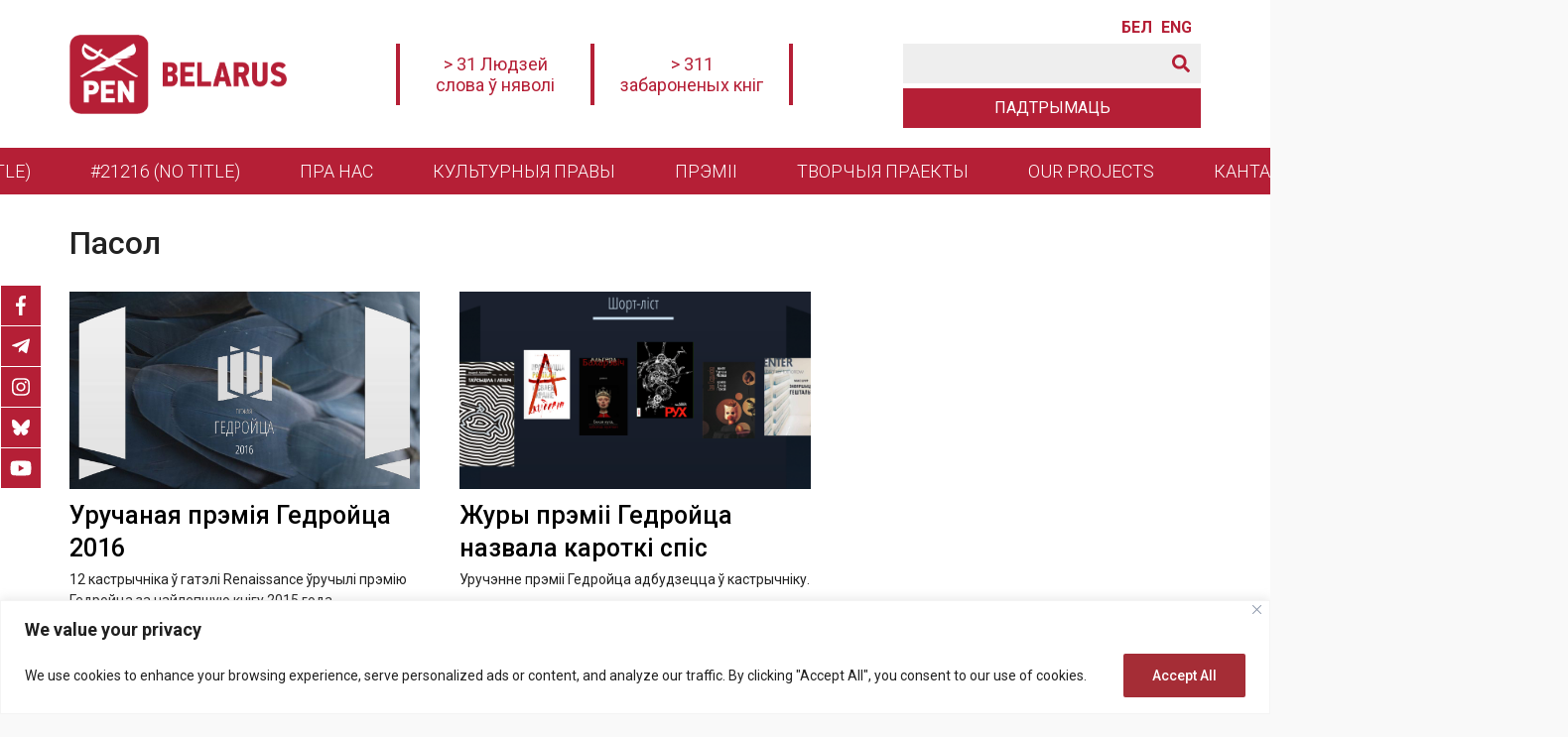

--- FILE ---
content_type: text/html; charset=UTF-8
request_url: https://penbelarus.org/tag/pasol
body_size: 23996
content:
<!doctype html>
<html lang="bel">
  <head>
	  <meta charset="UTF-8">
	  <meta name="viewport" content="width=device-width, initial-scale=1">
	  <title>Пасол &#8211; Беларускі ПЭН</title>
<meta name='robots' content='max-image-preview:large' />
<link rel='dns-prefetch' href='//fonts.googleapis.com' />
        <link rel="canonical" href="https://penbelarus.org/tag/pasol/">
    <meta name="description" content="12 кастрычніка ў гатэлі Renaissance ўручылі прэмію Гедройца за найлепшую кнігу 2015 года.">
    <meta property="og:description" content="12 кастрычніка ў гатэлі Renaissance ўручылі прэмію Гедройца за найлепшую кнігу 2015 года.">
    <meta name="twitter:description" content="12 кастрычніка ў гатэлі Renaissance ўручылі прэмію Гедройца за найлепшую кнігу 2015 года.">

    <meta property="og:type" content="website">
    <base href="/tag/pasol/">
    <meta name="robots" content="index,follow,noodp">
    <meta name="googlebot" content="index,follow">
    <meta property="og:url" content="/tag/pasol/">

    <meta property="og:title" content="Пасол &#8211; Беларускі ПЭН">
    <meta property="og:site_name" content="Беларускі ПЭН">
    <meta property="og:locale" content="ru_RU">

    <meta name="twitter:card" content="summary_large_image"> 
    <meta name="twitter:site" content=""> <!-- twitter -->
    <meta name="twitter:creator" content=""> <!-- twitter -->
    <meta name="twitter:url" content="/tag/pasol/">
    <meta name="twitter:title" content="Пасол &#8211; Беларускі ПЭН">
    <link rel="image_src" href="/wp-content/themes/penbelarus/assets/images/lockup.jpg">
    <meta name="thumbnail" content="/wp-content/themes/penbelarus/assets/images/lockup.jpg">
    <meta property="og:image" content="/wp-content/themes/penbelarus/assets/images/lockup.jpg">
    <meta property="og:image:width" content="1200">
    <meta property="og:image:height" content="630">
    <meta name="twitter:image:src" content="/wp-content/themes/penbelarus/assets/images/lockup.jpg">
    <meta name="twitter:image:width" content="1200">
    <meta name="twitter:image:height" content="630">
    <link rel="apple-touch-icon" sizes="57x57" href="/wp-content/themes/penbelarus/assets/images/favicon/apple-icon-57x57.png">
    <link rel="apple-touch-icon" sizes="60x60" href="/wp-content/themes/penbelarus/assets/images/favicon/apple-icon-60x60.png">
    <link rel="apple-touch-icon" sizes="72x72" href="/wp-content/themes/penbelarus/assets/images/favicon/apple-icon-72x72.png">
    <link rel="apple-touch-icon" sizes="76x76" href="/wp-content/themes/penbelarus/assets/images/favicon/apple-icon-76x76.png">
    <link rel="apple-touch-icon" sizes="114x114" href="/wp-content/themes/penbelarus/assets/images/favicon/apple-icon-114x114.png">
    <link rel="apple-touch-icon" sizes="120x120" href="/wp-content/themes/penbelarus/assets/images/favicon/apple-icon-120x120.png">
    <link rel="apple-touch-icon" sizes="144x144" href="/wp-content/themes/penbelarus/assets/images/favicon/apple-icon-144x144.png">
    <link rel="apple-touch-icon" sizes="152x152" href="/wp-content/themes/penbelarus/assets/images/favicon/apple-icon-152x152.png">
    <link rel="apple-touch-icon" sizes="180x180" href="/wp-content/themes/penbelarus/assets/images/favicon/apple-icon-180x180.png">
    <link rel="icon" type="image/png" sizes="192x192"  href="/wp-content/themes/penbelarus/assets/images/favicon/android-icon-192x192.png">
    <link rel="icon" type="image/png" sizes="32x32" href="/wp-content/themes/penbelarus/assets/images/favicon/favicon-32x32.png">
    <link rel="icon" type="image/png" sizes="96x96" href="/wp-content/themes/penbelarus/assets/images/favicon/favicon-96x96.png">
    <link rel="icon" type="image/png" sizes="16x16" href="/wp-content/themes/penbelarus/assets/images/favicon/favicon-16x16.png">
    <link rel="icon" type="image/x-icon" href="/wp-content/themes/penbelarus/assets/images/favicon/favicon.ico">
    <link rel="manifest" href="/wp-content/themes/penbelarus/assets/images/favicon/manifest.json">
    <meta name="msapplication-TileColor" content="#ffffff">
    <meta name="msapplication-TileImage" content="/wp-content/themes/penbelarus/assets/images/favicon/ms-icon-144x144.png">
    <meta name="theme-color" content="#ffffff">
    
    <link rel="preconnect" href="https://fonts.googleapis.com">
    <link rel="preconnect" href="https://fonts.gstatic.com" crossorigin>

<style id='wp-img-auto-sizes-contain-inline-css'>
img:is([sizes=auto i],[sizes^="auto," i]){contain-intrinsic-size:3000px 1500px}
/*# sourceURL=wp-img-auto-sizes-contain-inline-css */
</style>
<style id='theme-style-inline-css'>
.theme-content a:hover, a { text-decoration: none } :root { --theme-color-background: #ffffff; --theme-color: #b51f36; --theme-color-grey: #eeeeee; --theme-color-black: #2d2728; --theme-font-color: #222222; --theme-padding: 30px; --theme-padding-mobile: 20px; --theme-margin: 30px; --theme-margin-mobile: 20px; --theme-font-family: 'Roboto', sans-serif } a, abbr, acronym, address, applet, big, blockquote, body, caption, cite, code, dd, del, dfn, div, dl, dt, em, fieldset, font, form, h1, h2, h3, h4, h5, h6, html, iframe, ins, kbd, label, legend, li, object, ol, p, pre, q, s, samp, small, span, strike, strong, sub, sup, table, tbody, td, tfoot, th, thead, tr, tt, ul, var { border: 0; font-family: inherit; font-size: 100%; font-style: inherit; font-weight: inherit; margin: 0; outline: 0; padding: 0; vertical-align: baseline } * { -webkit-box-sizing: border-box; -moz-box-sizing: border-box; box-sizing: border-box } article, aside, details, figcaption, figure, footer, header, main, nav, section { display: block } body, html { width: 100%; min-width: 320px; font-size: 16px; line-height: normal; font-family: var(--theme-font-family); font-style: normal; font-weight: 400; color: var(--theme-font-color); background-color: #f9f9f9; font-display: swap } @media only screen and (max-width:1100px) { body { background-color: #f9f9f9 } } ul { padding: 0; margin: 0 } b, strong { font-weight: 600 } em { font-style: italic } a { color: var(--theme-color); transition: .4s } a:hover { opacity: .7 } .theme-content a { text-decoration: underline; font-weight: 400 } .theme-modal::-webkit-scrollbar { width: 6px } .theme-modal::-webkit-scrollbar-track { background: var(--theme-color-background) } .theme-modal::-webkit-scrollbar-thumb { background-color: var(--theme-color); border-radius: 0; border: none } .theme-grid, .theme-wrap { margin: 0 auto } .theme-wrap { display: flex; flex-direction: column; min-height: 100vh; width: 100%; max-width: 1600px; background-color: #fff; box-shadow: 0 1px 2px 0 rgb(41 39 89 / 15%) } main { flex: 1; padding-bottom: var(--theme-padding) } @media only screen and (max-width:1100px) { .theme-wrap { max-width: 924px } } @media only screen and (max-width:1024px) { .theme-wrap { max-width: 768px } } .theme-grid>.theme-grid-row { max-width: 1200px; margin: 0 auto; padding: 0 var(--theme-padding) } @media only screen and (max-width:768px) { .theme-wrap { max-width: 560px } .theme-grid>.theme-grid-row { padding: 0 var(--theme-padding-mobile) } } .theme-grid-widget { margin-bottom: var(--theme-margin) } .theme-grid-row { display: flex; flex-wrap: wrap } .theme-grid-row-reverse { flex-direction: row-reverse } .theme-grid-col { flex-basis: 0; flex-grow: 1; max-width: 100%; width: 100% } .theme-grid-col-reverse { flex-direction: column-reverse } .theme-grid-col-auto { flex: 0 0 auto; width: auto; max-width: none } .theme-grid-col-1 { flex: 0 0 8.333333%; max-width: 8.333333% } .theme-grid-col-2 { flex: 0 0 12.5%; max-width: 12.5% } .theme-grid-col-3, .theme-grid-col-sidebar { flex: 0 0 25%; max-width: 25% } .theme-grid-col-4 { flex: 0 0 33.333333%; max-width: 33.333333% } .theme-grid-col-5 { flex: 0 0 41.666667%; max-width: 41.666667% } .theme-grid-col-6 { flex: 0 0 50%; max-width: 50% } .theme-grid-col-7 { flex: 0 0 58.333334%; max-width: 58.333334% } .theme-grid-col-8 { flex: 0 0 66.666667%; max-width: 66.666667% } .theme-grid-col-9 { flex: 0 0 75%; max-width: 75% } .theme-grid-col-10 { flex: 0 0 83.333334%; max-width: 83.333334% } .theme-grid-col-11 { flex: 0 0 91.666666%; max-width: 91.666666% } .theme-grid-col-12 { flex: 0 0 100%; max-width: 100% } .theme-justify-content-start { justify-content: flex-start } .theme-justify-content-end { justify-content: flex-end } .theme-justify-content-center { justify-content: center } .theme-justify-content-between { justify-content: space-between } .theme-justify-content-around { justify-content: space-around } .theme-align-items-start { align-items: flex-start } .theme-align-items-end { align-items: flex-end } .theme-align-items-center { align-items: center } .theme-align-items-baseline { align-items: baseline } .theme-align-items-stretch { align-items: stretch } .theme-align-self-start { align-self: flex-start } .theme-align-self-end { align-self: flex-end } .theme-align-self-center { align-self: center } .theme-align-self-baseline { align-self: baseline } .theme-align-self-stretch { align-self: stretch } .theme-align-content-start { align-content: flex-start } .theme-align-content-end { align-content: flex-end } .theme-align-content-center { align-content: center } .theme-align-content-between { align-content: space-between } .theme-align-content-around { align-content: space-around } .theme-align-content-stretch { align-content: stretch } .theme-overflow-hidden { overflow: hidden } .theme-icon-bars { display: flex; flex-direction: row; align-items: center; cursor: pointer } .theme-icon-bars ul { width: 32px; height: 30px; display: flex; flex-direction: column; justify-content: space-between } .theme-icon-bars ul li { width: 100%; height: 3px; background-color: var(--theme-color) } .theme-icon-bars:hover ul li, .theme-icon-close:hover span, .theme-icon-down:hover span { opacity: .7 } .theme-icon-close { width: 24px; height: 24px; position: relative; cursor: pointer } .theme-icon-close span, .theme-icon-down span { position: absolute; display: block; width: 24px; height: 2px; background-color: var(--theme-color) } .theme-icon-close span:first-child { top: 11px; transform: rotate(45deg) } .theme-icon-close span:last-child { top: 11px; transform: rotate(-45deg) } .theme-icon-down { width: 40px; height: 20px; position: relative; cursor: pointer } .theme-icon-down span:first-child { left: 0; top: 8px; transform: rotate(45deg) } .theme-icon-down span:last-child { right: 0; top: 8px; transform: rotate(-45deg) } .theme-icon-search { width: 18px; height: 18px; cursor: pointer; margin-right: 0; fill: var(--theme-color) } .searchsubmit:hover .theme-icon-search { fill: #ffffff } nav ul, nav.theme-menu-header>ul>li.menu-item-has-children:hover>ul.sub-menu { display: flex } nav.theme-menu-donate ul li a, nav.theme-menu-header>ul>li.menu-item-has-children>ul.sub-menu li a:hover, nav.theme-menu-header>ul>li.menu-item-has-children>ul.sub-menu li.current-menu-item, nav.theme-menu-modal>ul>li>a, nav.theme-menu-social.theme-menu-social-fixed ul li a, nav.theme-menu-social.theme-menu-social-modal ul li a { background-color: var(--theme-color) } nav ul { line-height: 1.5 } .menu, .menu ul, nav ul { list-style: none } nav.theme-menu-header>ul>li.current-menu-item, nav.theme-menu-header>ul>li:hover { background-color: var(--theme-color-black) } nav ul li.current-menu-item.menu-item-highlight>a { text-decoration: none } nav.theme-menu-header ul { flex-direction: row; flex-wrap: wrap; align-items: center; justify-content: center; white-space: nowrap; font-weight: 300; font-size: 18px } nav.theme-menu-header>ul>li { padding: 10px 30px } nav.theme-menu-header ul li a, nav.theme-menu-modal>ul>li>a:hover { color: #fff } nav.theme-menu-header ul li a:hover { opacity: 1 } nav.theme-menu-header>ul>li>a { text-transform: uppercase } nav.theme-menu-header>ul>li.menu-item-has-children { position: relative } nav.theme-menu-header>ul>li.menu-item-has-children>ul.sub-menu { display: none; position: absolute; top: 100%; flex-direction: column; align-items: flex-start; background-color: var(--theme-color-black); z-index: 999; text-transform: none; left: 0 } nav.theme-menu-header>ul>li.menu-item-has-children>ul.sub-menu li { width: 100% } nav.theme-menu-header>ul>li.menu-item-has-children>ul.sub-menu li a { display: block; padding: 10px 20px; width: 100% } nav.theme-menu-header>ul>li.menu-item-has-children>ul.sub-menu li ul.sub-menu { padding: 0 20px; white-space: normal } nav.theme-menu-modal ul { flex-direction: column; flex-wrap: wrap } nav.theme-menu-modal a { color: #000 } nav.theme-menu-modal a:hover { color: var(--theme-color); opacity: 1 } nav.theme-menu-modal ul li { padding: 5px 0; font-size: 18px; text-transform: uppercase } nav.theme-menu-modal ul li ul li { font-size: 17px } nav.theme-menu-modal ul li.menu-item-has-children { padding-bottom: 0; position: relative } nav.theme-menu-modal>ul>li>a { padding: 6px 15px; color: #fff } nav.theme-menu-modal ul li.menu-item-has-children ul.sub-menu { padding-top: 10px; margin-left: var(--theme-margin) } nav.theme-menu-donate ul, nav.theme-menu-language ul { flex-direction: row; flex-wrap: wrap; align-items: center; justify-content: center; white-space: nowrap } nav.theme-menu-language ul li { padding: 0; text-transform: uppercase; font-weight: 600; line-height: 1 } nav.theme-menu-language ul li:last-child { display: none; } nav.theme-menu-language ul li a { display: inline-block; width: 30px; overflow: hidden } nav.theme-menu-language ul li:not(:last-child) { margin-right: 10px } nav.theme-menu-donate ul li a { display: flex; flex-direction: row; flex-wrap: wrap; align-items: center; justify-content: center; max-width: 300px; width: 300px; height: 40px; border: 1px solid var(--theme-color); color: #fff; text-transform: uppercase } @media only screen and (max-width:480px) { nav.theme-menu-donate ul li a { width: 270px } } nav.theme-menu-donate ul li a:hover { opacity: 1; background-color: #fff; color: var(--theme-color) } nav.theme-menu-social ul { display: flex; flex-direction: row; flex-wrap: wrap; align-items: center } nav.theme-menu-social ul li:not(:last-child) { margin-right: 5px } nav.theme-menu-social ul li a { display: flex; flex-direction: row; justify-content: center; align-items: center; width: 40px; height: 40px } nav.theme-menu-social svg { width: auto; height: 20px } nav.theme-menu-social svg path { fill: #ffffff } nav.theme-menu-social.theme-menu-social-footer svg path { fill: var(--theme-color) } nav.theme-menu-social.theme-menu-social-fixed { position: fixed; left: 1px; top: 40%; z-index: 9998 } @media only screen and (max-width:560px) { nav.theme-menu-social.theme-menu-social-fixed { display: none } } nav.theme-menu-social.theme-menu-social-fixed ul { flex-direction: column } nav.theme-menu-social.theme-menu-social-fixed ul li { margin-right: 0 } nav.theme-menu-social.theme-menu-social-footer ul li a { background-color: #fff } nav.theme-menu-social.theme-menu-social-fixed ul li:not(:last-child) { border-bottom: 1px solid #fff } .theme-post-content blockquote:after, .theme-post-content blockquote:before { width: 20px; height: 20px; background-position: center; background-repeat: no-repeat; background-size: cover; content: '' } .theme-post-content ol li, .theme-post-content ul li { list-style: none; margin-bottom: 10px; min-height: 32px; position: relative } .theme-post-content blockquote:after, .theme-post-content ol:after, .theme-post-content ol:before, .theme-post-content ul:after, .theme-post-content ul:before, .theme-post-content:after { content: ''; clear: both; display: block } .theme-post-content blockquote:not(:last-child), .theme-post-content ol:not(:last-child), .theme-post-content p:not(:last-child), .theme-post-content ul:not(:last-child), .theme-post-content>div:not(:last-child) { margin-bottom: 20px } .theme-post-content h2:not(:first-child), .theme-post-content h3:not(:first-child), .theme-post-content h4:not(:first-child), .theme-post-content h5:not(:first-child), .theme-post-content h6:not(:first-child) { margin-top: 30px } .theme-post-content h2:not(:last-child), .theme-post-content h3:not(:last-child), .theme-post-content h4:not(:last-child), .theme-post-content h5:not(:last-child), .theme-post-content h6:not(:last-child) { margin-bottom: 30px } .theme-post-content h2, .theme-post-content h3, .theme-post-content h4, .theme-post-content h5, .theme-post-content h6 { font-weight: 500; line-height: 1.2 } .theme-post-content h2 { font-size: 40px } .theme-post-content h3 { font-size: 36px } .theme-post-content h4 { font-size: 30px } .theme-post-content h5 { font-size: 26px } .theme-post-content h6 { font-size: 20px } .theme-post-content blockquote { font-size: 22px; padding: 20px 40px; position: relative; line-height: 1.3 } .theme-post-content blockquote:before { position: absolute; top: 0; left: 0; background-image: url('assets/images/icons/icon-quote-left.svg'); color: #fff } .theme-post-content blockquote:after { position: absolute; bottom: 0; right: 0; background-image: url('assets/images/icons/icon-quote-right.svg') } @media only screen and (max-width:1100px) { .theme-post-content blockquote { font-size: 22px; padding: var(--theme-padding) } .theme-post-content blockquote:after, .theme-post-content blockquote:before { width: 20px; height: 20px } } .theme-post-content ol, .theme-post-content ul { padding: 0 var(--theme-padding) } .theme-post-content ul li { padding-left: 25px } .theme-post-content ul li ul { margin-top: 10px } .theme-post-content ul li:before { content: ''; background-color: var(--theme-color); position: absolute; top: 10px; left: 0; width: 7px; height: 7px; border-radius: 2px } .theme-post-content ul[style*="list-style-type: disc"] li:before, .theme-post-content ul[style*="list-style-type: disc;"] li:before { border-radius: 50% } .theme-post-content ul[style*="list-style-type: circle"] li:before, .theme-post-content ul[style*="list-style-type: circle;"] li:before { border-radius: 50%; border: 1px solid var(--theme-color); background-color: transparent } .theme-post-content ul li[style*="list-style-type: none"]:before, .theme-post-content ul li[style*="list-style-type: none;"]:before { display: none } .theme-post-content ol { counter-reset: themeCounter } .theme-post-content ol li { padding-left: 40px; padding-top: 0 } .theme-post-content ol li:before { counter-increment: themeCounter; content: counter(themeCounter); color: #fff; background-color: var(--theme-color); position: absolute; top: -2px; left: 0; text-align: center; line-height: 26px; width: 26px; height: 26px; border-radius: 3px; font-size: 12px } .theme-post-content ol[style="list-style-type: lower-alpha;"] li:before { content: counter(themeCounter, lower-alpha) } .theme-post-content ol[style="list-style-type: lower-greek;"] li:before { content: counter(themeCounter, lower-greek) } .theme-post-content ol[style="list-style-type: lower-roman;"] li:before { content: counter(themeCounter, lower-roman) } .theme-post-content ol[style="list-style-type: upper-roman;"] li:before { content: counter(themeCounter, upper-roman) } .theme-post-content ol[style="list-style-type: upper-alpha;"] li:before { content: counter(themeCounter, upper-alpha) } .theme-post-content img { max-width: 100%; height: auto } .theme-post-content .wp-caption-text { font-size: 12px; padding: 0 10px; margin: 0 auto } .theme-post-content figure { max-width: 100% !important; margin: 0 } .theme-post-content .aligncenter, .theme-post-content .alignleft, .theme-post-content .alignnone, .theme-post-content .alignright { margin-bottom: var(--theme-padding) } .theme-post-content .aligncenter { margin: 0 auto var(--theme-padding); display: block } .theme-post-content .alignright { float: right; margin: 0 0 var(--theme-padding) var(--theme-padding) } .theme-post-content .alignleft { float: left; margin: 0 var(--theme-padding) var(--theme-padding) 0 } @media only screen and (max-width:768px) { .theme-post-content h2 { font-size: 28px } .theme-post-content h3 { font-size: 26px } .theme-post-content h4 { font-size: 24px } .theme-post-content h5 { font-size: 22px } .theme-post-content h6 { font-size: 20px } .theme-post-content blockquote { font-size: 22px; padding: var(--theme-padding) 0 } .theme-post-content ol, .theme-post-content ul { padding: 0 } .theme-post-content .aligncenter, .theme-post-content .alignleft, .theme-post-content .alignnone, .theme-post-content .alignright { margin: 0 auto 20px; float: none } } .theme-iframe-video { position: relative; padding-bottom: 56.25%; height: 0; overflow: hidden; margin-bottom: 15px } .theme-iframe-content { overflow-x: auto; margin-bottom: var(--theme-padding) } .theme-iframe-content iframe { max-width: 100% } .theme-iframe-video embed, .theme-iframe-video iframe, .theme-iframe-video object, .theme-iframe-video video { position: absolute; top: 0; left: 0; width: 100%; height: 100% } .theme-post-content iframe { display: block; margin: 0 auto } .theme-post-content .fb-post.fb_iframe_widget { display: block; margin: 0 auto; max-width: 500px } .theme-post-content .instagram-media.instagram-media-rendered, .theme-post-content .twitter-tweet.twitter-tweet-rendered { margin: 0 auto !important } .theme-table-container { overflow-x: auto; margin-bottom: 20px } .theme-post-content table { width: 100% !important; border: 1px solid #222; border-collapse: collapse; min-width: 500px } .theme-post-content table td { border: 1px solid #222; font-size: 16px; padding: 5px 10px } .theme-footer, .theme-footer a { color: #fff } .theme-footer .theme-grid { background-color: var(--theme-color-black); margin: 0 auto } .theme-footer .theme-grid>.theme-grid-row { align-items: center; justify-content: space-between } .theme-footer .theme-footer-sidebar-left { padding-bottom: var(--theme-padding); font-size: 14px } .theme-footer .theme-footer-additional-control { padding: var(--theme-padding) 0 } .theme-footer .theme-footer-additional-control>div:not(:last-child) { margin-bottom: 10px } .theme-footer-logo { font-size: 28px; line-height: 28px; font-weight: 600; padding: 20px 0 } .theme-footer-logo a { display: block; color: #fff } .theme-footer-logo img { display: block; width: auto; height: 60px; transition: .3s linear } .theme-footer .theme-grid-row.theme-footer-copyright { max-width: 100%; background-color: #000 } .theme-footer .theme-grid-row.theme-footer-copyright .theme-grid-col { width: 100%; max-width: 1200px; margin: 0 auto; text-align: right; padding: 20px var(--theme-padding) } @media only screen and (max-width:1100px) { .theme-footer .theme-grid>.theme-grid-row { flex-direction: column; align-items: center; justify-content: center; text-align: center } .theme-footer-logo { margin: 0 auto } .theme-footer .theme-grid-row.theme-footer-copyright .theme-grid-col { text-align: center } .theme-footer .theme-footer-additional-control>div { justify-content: center } } .theme-modal { position: fixed; top: 0; left: 0; bottom: 0; background-color: #fff; width: 40%; z-index: 9999; box-shadow: 0 0 5px 0 rgba(41 39 89 / 15%); overflow-y: auto; align-items: flex-start !important; transition: .7s linear; margin-left: -110% !important; padding-bottom: var(--theme-padding) } .theme-modal>.theme-grid>:not(:last-child) { margin-bottom: var(--theme-margin) } .theme-modal>.theme-grid>.theme-grid-row-language, .theme-modal>.theme-grid>.theme-grid-row-menu-donate, .theme-modal>.theme-grid>.theme-grid-row-search-form { margin-bottom: 5px } .theme-modal .theme-grid>div:first-child { padding: 20px var(--theme-padding); background-color: var(--theme-color-background) } @media only screen and (max-width:1200px) { .theme-modal { width: 50% } } @media only screen and (max-width:1024px) { .theme-modal { width: 75% } } .theme-modal-menu.theme-modal-active { transition: .7s linear; margin-left: 0 !important } .theme-modal-logo { font-size: 28px; line-height: 28px; font-weight: 600 } .theme-modal-logo a { display: block; color: var(--theme-color) } .theme-modal-logo img { display: block; width: auto; height: 50px } @media only screen and (max-width:768px) { .theme-modal { width: 100% } .theme-modal .theme-grid>div:first-child { padding: var(--theme-padding-mobile) } .theme-modal-logo img { height: 50px } }
.theme-header .theme-grid { background-color: var( --theme-color-background ); height: 100%; margin: 0 auto; } .theme-header .theme-grid > .theme-grid-row { height: 100%; } .theme-header .theme-grid > .theme-grid-row.theme-header-menu { width: 100%; max-width: 100%; background-color: var( --theme-color ); } .theme-header .theme-header-additional-control { padding: 20px 0; } .theme-header .theme-header-additional-control .theme-grid-row:not(:last-child) { padding-bottom: 5px; } .theme-header .theme-grid-row-language { justify-content: flex-end; } .theme-header .theme-header-mobile-control { display: none; } @media only screen and (max-width: 1140px) { .theme-header .theme-header-additional-control, .theme-header .theme-header-menu { display: none; } .theme-header .theme-header-mobile-control { display: flex; } .theme-header { box-shadow: 0px 3px 8px 0px rgba(77, 77, 77, 0.2); } } @media only screen and (max-width: 768px) { .theme-header .theme-grid > .theme-grid-row { padding: 0 var( --theme-padding-mobile ); } } .theme-header-logo { font-size: 28px; line-height: 28px; font-weight: 600; padding: 20px 0; } .theme-header-logo a { display: block; color: var( --theme-color ); } .theme-header-logo img { display: block; width: auto; height: 80px; transition: .3s linear; } @media only screen and (max-width: 1200px) { .theme-header-logo { padding: 10px 0; } .theme-header-logo img { height: 70px; } } @media only screen and (max-width: 1100px) { .theme-header-logo img { height: 50px; } } .theme-header-banner { justify-content: center; font-size: 18px; text-align: center; flex-wrap: nowrap; } .theme-header-fixed .theme-header-side-center { display: none; } .theme-header-banner > div.theme-grid-col:not(.widget_text) { display: none; } .theme-header-banner>div.theme-grid-col.widget_text { padding: 10px 20px; max-width: 200px; } .theme-header-banner > div.theme-grid-col.widget_text { border-right: 4px solid var( --theme-color ); } .theme-header-banner>div.theme-grid-col.widget_text:first-child { border-left: 4px solid var(--theme-color); } @media only screen and (max-width: 1140px) { .theme-header-side-center { flex: 0 0 100%; width: 100%; max-width: 100%; order: 3; margin-top: 10px; margin-bottom: 10px; } .theme-header-banner>div.theme-grid-col.widget_text { max-width: none; } } @media only screen and (max-width: 768px) { .theme-header-banner { font-size: 16px; } .theme-header-banner>div.theme-grid-col.widget_text { padding: 10px; } } .theme-header-fixed { position: fixed; top: 0; left: 0; right: 0; width: 100%; box-shadow: 0px 3px 8px 0px rgba(77, 77, 77, 0.2); z-index: 999; } .theme-header-fixed .theme-header-logo { padding: 10px 0; } .theme-header-fixed .theme-header-logo img { height: 50px; transition: .3s linear; } .theme-header-fixed .theme-header-menu, .theme-header-fixed .theme-header-additional-control { display: none; } .theme-header-mobile-control > .theme-grid-row > .theme-grid-col:not(:last-child) { margin-right: 10px; } .theme-header-fixed .theme-header-mobile-control { display: flex; }
.theme-page-description, .theme-page-image { max-width: 768px; margin: 20px auto 0 } .archive .theme-page-title:first-letter, .mailchimp-button input[type=submit], .theme-button, .theme-layout-title>* { text-transform: uppercase } .theme-card-image, .theme-card-inner, .theme-post, .theme-post-image { overflow: hidden } .theme-grid>.theme-page-header.theme-grid-row { padding-top: var(--theme-padding); padding-bottom: var(--theme-padding) } .home main .theme-grid>.theme-grid-row { max-width: 1200px; margin-top: var(--theme-margin); padding: 0 10px } .page main { background-image: url('/wp-content/themes/penbelarus/assets/images/background/bg-page.png'); background-repeat: repeat; background-position: top center } .theme-card-image a, .theme-swiper .swiper-slide .theme-slide-image, .theme-swiper-gallery .swiper-slide { background-position: center; background-size: cover; background-repeat: no-repeat } .theme-page-category, .theme-widget-title { font-size: 12px; text-transform: uppercase; margin-bottom: 20px; display: flex } .theme-page-category { margin-bottom: 15px; flex-direction: row; flex-wrap: wrap } .theme-page-category a, .theme-widget-title { padding: 6px 15px; background-color: var(--theme-color) } .theme-page-category a { margin-right: 5px; margin-bottom: 5px } .theme-layout-title a, .theme-layout-title>*, .theme-page-category, .theme-page-category a, .theme-widget-title, .theme-widget-title a { color: #fff } .theme-layout-title, .theme-not-found { padding: 0 20px } .theme-layout-title>* { font-size: 12px; margin-bottom: 30px; display: flex; padding: 6px 15px; background-color: var(--theme-color) } .theme-layout-title-center { justify-content: center } .theme-layout-title-left { justify-content: flex-start } .theme-layout-title-right { justify-content: flex-end } .theme-layout-title-h2>* { font-size: 23px; padding: 6px 30px } .theme-layout-title-h3>* { font-size: 21px; padding: 7px 30px } .theme-layout-title-h4>*, h4.theme-card-title { font-size: 19px } .theme-layout-title-h5>*, h5.theme-card-title { font-size: 17px } .theme-layout-title-h6>*, h6.theme-card-title { font-size: 15px } .theme-page-title { font-size: 32px; font-weight: 500; line-height: 1.2 } .page .theme-page-title { text-align: center; margin: 0 auto; max-width: 800px } .theme-page-date { margin: 20px auto 0; line-height: 1.35; font-size: 14px; font-weight: 300 } .theme-page-image img, .theme-thumbnail-award img { display: block; margin: 0 auto; max-width: 100%; height: auto } .theme-page-description { line-height: 1.5; font-size: 18px } .theme-page-description p:not(:last-child) { margin-bottom: var(--theme-margin-mobile) } .theme-post-image { width: 100%; height: auto; margin: 0 auto var(--theme-margin) } .theme-page-sidebar .theme-widget:not(:last-child), .theme-page-sidebar-sticky, .theme-post-description { margin-bottom: var(--theme-margin) } .theme-post-image img { max-width: 100%; height: auto; display: block; margin: 0 auto } .theme-post-image-description { font-size: 12px; padding: 0 10px; margin-top: 5px } .page .theme-grid-row.theme-page-content { max-width: 1100px } .theme-grid-row.theme-page-content { flex-wrap: nowrap } .theme-post-description { font-size: 19px; line-height: 1.5; font-weight: 500 } .theme-post-content { font-size: 17px; line-height: 1.5; font-weight: 400 } .theme-post-content .fotorama { background-color: #f8f8f8 } .theme-post-tags { margin-top: 30px } .theme-post-tags span { font-weight: 700; margin-right: 5px } .theme-breadcrumbs ul li a:hover, .theme-post-content a, .theme-post-description a, .theme-post-tags a { text-decoration: underline } .theme-page-sidebar { flex: 0 0 330px; max-width: 330px; padding-left: var(--theme-padding) } .theme-page-sidebar-sticky { position: sticky; top: 90px } .searchform, .theme-card-image, .theme-swiper .swiper-slide { position: relative } .theme-page-sidebar .theme-widget { background-color: #f8f8f8; padding: 20px } .theme-archive-row { margin: 0 -20px } .theme-breadcrumbs { margin-bottom: 20px } .theme-breadcrumbs ul { list-style: none; padding: 0; margin: 0; font-size: 14px } .theme-breadcrumbs ul li { display: inline } .theme-breadcrumbs ul li:not(:last-child) { margin-right: 5px } .theme-breadcrumbs ul li:not(:last-child):after { content: '\2192'; margin-left: 5px } .theme-breadcrumbs ul li a { font-weight: 400 } .theme-paginate { display: flex; flex-direction: row; width: 100%; justify-content: center; margin: var(--theme-margin) auto 0; font-size: 16px } .theme-paginate ul { display: flex; flex-direction: row; flex-wrap: wrap; justify-content: center } .theme-paginate ul li { margin: 0 10px 10px; font-weight: 500 } .theme-paginate ul li .current, .theme-paginate ul li .dots, .theme-paginate ul li a.page-numbers { display: block; padding: 8px 13px; border-radius: 5px } .theme-paginate ul li a.page-numbers { color: #fff; background-color: var(--theme-color) } .theme-paginate ul li .current { color: #fff; background-color: #292929 } .theme-paginate ul li a:hover { opacity: .8 } .theme-card { padding: 0 20px 30px } .theme-grid-card { display: flex; flex-direction: row; flex-wrap: wrap } .theme-grid-card-4 .theme-card, .theme-grid-card-3 .theme-card { flex: 0 0 33.3333333%; max-width: 33.3333333% } .theme-grid-card-6 .theme-card { flex: 0 0 50%; max-width: 50% } .theme-grid-card-partners .theme-card { flex: 0 0 16.6666667%; max-width: 16.6666667% } .theme-page-sidebar .theme-card { padding: 0 0 20px; width: 100% } .archive .theme-card, .search .theme-card { flex: 0 0 33.333333%; max-width: 33.333333%; min-height: 250px } @media only screen and (max-width:1100px) { .theme-page-title { font-size: 30px } .theme-page-sidebar { display: none } .theme-grid-card-partners .theme-card { flex: 0 0 25%; max-width: 25% } .theme-grid-card-3 .theme-card { flex: 0 0 50%; max-width: 50% } .archive .theme-card, .search .theme-card { flex: 0 0 50%; max-width: 50% } } @media only screen and (max-width:768px) { .home main .theme-grid>.theme-grid-row { padding: 0 } .theme-page-title { font-size: 28px } .theme-page-category { font-size: 10px } .theme-grid-card-partners .theme-card { flex: 0 0 33.3333333%; max-width: 33.3333333% } .archive .theme-card, .search .theme-card { flex: 0 0 100%; max-width: 100% } .theme-grid-card-3 .theme-card { flex: 0 0 100%; max-width: 100% } .theme-swiper-card h2.theme-card-title { font-size: 20px } } @media only screen and (max-width:580px) { .theme-grid-card-partners .theme-card { flex: 0 0 50%; max-width: 50% } } .theme-card-inner { height: 100%; display: flex; flex-direction: column } .theme-button, .theme-card-left { flex-direction: row } .theme-card a { color: #000 } .theme-card-left .theme-card-image, .theme-card-right .theme-card-image { flex: 0 0 33%; max-width: 33% } .theme-card-image a { display: block; position: relative; padding-bottom: 56.25%; width: 100%; min-width: 100%; background-color: #f9f9f9 } .theme-card-image-partners a { background-size: contain; border: 1px solid #f9f9f9; border-radius: 4px; background-color: transparent } .theme-card-image-4_5 a { padding-bottom: 125% } .theme-card-text { display: flex; flex-direction: column } .theme-card-image+.theme-card-text { margin-top: 10px } .theme-card-left .theme-card-text, .theme-card-right .theme-card-text { margin-top: 0 } .theme-card-left .theme-card-text { padding: 0 0 0 20px } .theme-card-right .theme-card-text { padding: 0 20px 0 0 } .theme-card-title { font-weight: 500; font-size: 16px; line-height: 1.35 } h2.theme-card-title { font-size: 25px } h3.theme-card-title { font-size: 21px } .theme-card-left h6.theme-card-title, .theme-card-right h6.theme-card-title { font-weight: 400; line-height: 1.1 } .theme-card-description, .theme-card-link { font-size: 14px; line-height: 1.5; font-weight: 400; margin-top: 5px } .theme-swiper-card .theme-card-description { font-size: 13px } .theme-card-link:after { content: ' \2192' } .dmi-faqs-row div { margin-bottom: 0 !important } .dmi-faqs-row-accordion .dmi-faq { border-top: 3px solid #000 } .theme-dark-background .dmi-faqs-row-accordion .dmi-faq { border-top: 3px solid #fff } .dmi-faqs-row-accordion .dmi-faq:last-child { border-bottom: 3px solid #000 } .theme-dark-background .dmi-faqs-row-accordion .dmi-faq:last-child { border-bottom: 3px solid #fff } .dmi-faqs-row-accordion .dmi-faq-content { border-top: 0 !important; padding: 20px 60px 20px 0 } .dmi-faqs-row-accordion .dmi-faq-title { padding-left: 0; padding-right: 60px; font-size: 24px; font-weight: 500; line-height: 1.3 } .dmi-faqs-row-accordion .dmi-faq-title:before { display: none } .dmi-faqs-row-accordion .dmi-faq-title:after { content: '+'; position: absolute; top: 15px; right: 0; width: 40px; height: 40px; border-radius: 50%; font-size: 34px; line-height: 40px; text-align: center; vertical-align: middle; transition: transform .5s; font-weight: 500; color: var(--theme-color-background); background-color: #000 } .theme-dark-background .dmi-faqs-row-accordion .dmi-faq-title:after { color: var(--theme-color); background-color: #fff } .dmi-faqs-row-accordion .dmi-faq-title.dmi-faq-title-active:after, .dmi-faqs-row-accordion .dmi-faq-title:hover:after, .theme-dark-background .dmi-faqs-row-accordion .dmi-faq-title.dmi-faq-title-active:after, .theme-dark-background .dmi-faqs-row-accordion .dmi-faq-title:hover:after { background-color: #000; color: var(--theme-color-background) } .dmi-faqs-row-accordion .dmi-faq-title.dmi-faq-title-active:after { transform: rotate(-45deg); transition: transform .5s } .theme-page-bottom { margin-bottom: 60px } .theme-page-bottom .theme-widget-title { text-align: center; font-size: 50px; line-height: 1.35; font-weight: 500; margin-bottom: var(--theme-margin) } .theme-widget-gallery .theme-gallery-row { margin: 0 -10px } .theme-widget-gallery .theme-gallery-col { padding: 0 10px } @media only screen and (max-width:560px) { .theme-widget-gallery .theme-gallery-col { padding: 0 10px 20px; flex: 0 0 50%; max-width: 50% } } @media only screen and (max-width:400px) { .theme-widget-gallery .theme-gallery-col { flex: 0 0 100%; max-width: 100% } } .theme-widget-gallery img.theme-gallery-image { display: block; width: 100%; height: auto } .searchinput { max-width: 300px; width: 300px; height: 40px; border: none; outline: 0; background-color: var(--theme-color-grey); padding: 0 60px 0 20px; font-size: 16px } .searchsubmit { display: flex; justify-content: center; align-items: center; padding: 0; border: none; outline: 0; background-color: transparent; position: absolute; right: 0; top: 0; width: 40px; height: 40px; cursor: pointer } .searchsubmit:hover { background-color: var(--theme-color) } @media only screen and (max-width:1100px) { .theme-page-bottom .theme-widget-title { font-size: 48px } .theme-home-main .theme-layout-row { flex-direction: column } .theme-home-additional>.theme-grid-col, .theme-home-main .theme-layout-row>.theme-grid-col { width: 100%; max-width: 100%; flex: 0 0 100% } .theme-home-solidarity .theme-grid-card-4 .theme-card { flex: 0 0 50%; max-width: 50% } .theme-home-events .theme-grid-card-6 .theme-card { flex: 0 0 33.333333%; max-width: 33.333333% } } @media only screen and (max-width:560px) { .theme-home-events .theme-grid-card-6 .theme-card { flex: 0 0 50%; max-width: 50% } } .theme-user-actions { margin: 0 20px; background-color: var(--theme-color-grey); padding: 20px; justify-content: space-between; align-items: center; flex-wrap: nowrap } .theme-user-actions>.theme-grid-col { padding: 0 30px } .theme-button-wrap { width: 100%; text-align: center; display: flex; justify-content: center; align-items: center } .theme-button { display: flex; flex-wrap: wrap; align-items: center; justify-content: center; padding: 0 20px; height: 40px; border: 1px solid var(--theme-color); background-color: var(--theme-color); color: #fff; cursor: pointer; margin: 0 auto; min-width: 280px } .mailchimp-email input[type=email] { max-width: 300px; width: 200px; height: 40px; border: none; outline: 0; background-color: #fff; padding: 0 20px; font-size: 15px; border: 1px solid var(--theme-color) } .mailchimp-button input[type=submit] { display: flex; flex-direction: row; flex-wrap: wrap; align-items: center; justify-content: center; padding: 0 20px; height: 40px; border: 1px solid var(--theme-color); background-color: var(--theme-color); color: #fff; cursor: pointer } .mailchimp-button input:hover { background-color: #fff; color: var(--theme-color) } .mailchimp-agree { margin-top: 5px; align-items: center; font-size: 13px; line-height: 13px } .mailchimp-agree input { margin: 5px 10px 5px 0 } .mailchimp-agree label { display: flex; flex-direction: row; align-items: center; vertical-align: middle } .mc4wp-response { font-size: 13px; margin-top: 5px; max-width: 100%; word-wrap: break-word } @media only screen and (max-width:480px) { .searchinput { width: 270px } .theme-home-events .theme-grid-card-6 .theme-card { flex: 0 0 100%; max-width: 100% } .mailchimp-email input[type=email] { width: 178px; padding: 0 10px; font-size: 14px } .mailchimp-button input[type=submit] { padding: 0 10px; font-size: 11px } } .theme-thumbnail-award { margin: 0 auto 30px; text-align: center } .theme-grid>.theme-grid-row.theme-grid-slider { max-width: 100% !important; margin-top: 0 !important; padding: 0 !important; background-color: #f8f8f8; height: 400px } .theme-grid-slider .swiper, .theme-grid-slider>.theme-grid-col, .theme-swiper-button svg { width: 100%; height: 100% } .theme-swiper .swiper-slide .theme-slide-image { position: absolute; width: 100%; height: 100%; z-index: 1 } .theme-swiper .swiper-slide>.theme-grid-row { max-width: 1200px; padding: var(--theme-padding); margin: 0 auto; height: 100%; z-index: 9; position: relative } .theme-swiper .theme-swiper-card { background-color: var(--theme-color-black); padding: var(--theme-padding) !important; max-width: 450px; color: #fff } .theme-swiper .theme-swiper-card .theme-card-inner { max-height: 280px; overflow: hidden } .theme-swiper .theme-swiper-card a { color: #fff !important } .theme-swiper-button { position: absolute; top: 50%; margin-top: -25px; width: 50px; height: 50px; z-index: 10; cursor: pointer } .theme-swiper-button-prev { left: 50px } .theme-swiper-button-next { right: 50px } .theme-swiper-button svg path { fill: #ffffff } .swiper-button-next { right: 50px !important; color: var(--theme-color) !important } .swiper-button-prev { left: 50px !important; color: var(--theme-color) !important } .theme-swiper-gallery .swiper-slide { width: 20%; min-height: 300px } .theme-swiper-gallery-wrapper { margin-left: calc(-50vw + 50%); margin-right: calc(-50vw + 50%) } @media only screen and (max-width:1100px) { .theme-user-actions>.theme-grid-col { padding: 0; flex: 0 0 auto; width: auto; max-width: none } .theme-user-actions>.theme-grid-col:not(:last-child) { margin-bottom: 10px } .theme-user-actions { flex-direction: column } .mc4wp-form-fields { display: flex; flex-direction: column; align-items: center } .theme-swiper-gallery-wrapper { margin-left: auto; margin-right: auto } } @media only screen and (max-width:768px) { .theme-page-bottom .theme-widget-title { font-size: 30px } .theme-home-additional>.theme-grid-col:first-child .theme-layout-row>.theme-grid-col { width: 100%; max-width: 100%; flex: 0 0 100% } .theme-home-solidarity .theme-grid-card-4 .theme-card { flex: 0 0 100%; max-width: 100% } .theme-home-other-news>.theme-grid-col { max-width: 100%; flex: 0 0 100% } .theme-user-actions { margin: 0 } .theme-grid>.theme-grid-row.theme-grid-slider { height: 300px } .theme-swiper .swiper-slide .theme-slide-image { position: static; max-height: 140px } .theme-swiper .swiper-slide>.theme-grid-row { padding: 0; width: 100%; height: 160px; background-color: var(--theme-color-black); position: relative } .theme-swiper .swiper-slide>.theme-grid-row:after { height: 5rem; left: 0; bottom: 0; content: ''; position: absolute; width: 100%; background: linear-gradient(to bottom, rgba(45, 39, 40, 0) 0, rgba(45, 39, 40, .8) 50%, #2d2728 100%) } .theme-swiper .theme-swiper-card { max-width: 100% } .swiper-slide>.theme-grid-row, .theme-swiper-card { padding: var(--theme-padding-mobile) } .theme-swiper-button { top: 45% } .theme-swiper-button-prev { left: 20px } .theme-swiper-button-next { right: 20px } } .pdfemb-viewer { width: 100% !important; }
/*# sourceURL=theme-style-inline-css */
</style>
<link rel='stylesheet' id='theme-google-fonts-roboto-css' href='https://fonts.googleapis.com/css2?family=Roboto:ital,wght@0,100;0,300;0,400;0,500;0,700;0,900;1,100;1,300;1,400;1,500;1,700;1,900&#038;display=swap' media='all' />
<script id="cookie-law-info-js-extra">
var _ckyConfig = {"_ipData":[],"_assetsURL":"/wp-content/plugins/cookie-law-info/lite/frontend/images/","_publicURL":"https://penbelarus.org","_expiry":"365","_categories":[{"name":"Necessary","slug":"necessary","isNecessary":true,"ccpaDoNotSell":true,"cookies":[],"active":true,"defaultConsent":{"gdpr":true,"ccpa":true}},{"name":"Functional","slug":"functional","isNecessary":false,"ccpaDoNotSell":true,"cookies":[],"active":true,"defaultConsent":{"gdpr":false,"ccpa":false}},{"name":"Analytics","slug":"analytics","isNecessary":false,"ccpaDoNotSell":true,"cookies":[],"active":true,"defaultConsent":{"gdpr":false,"ccpa":false}},{"name":"Performance","slug":"performance","isNecessary":false,"ccpaDoNotSell":true,"cookies":[],"active":true,"defaultConsent":{"gdpr":false,"ccpa":false}},{"name":"Advertisement","slug":"advertisement","isNecessary":false,"ccpaDoNotSell":true,"cookies":[],"active":true,"defaultConsent":{"gdpr":false,"ccpa":false}}],"_activeLaw":"gdpr","_rootDomain":"","_block":"1","_showBanner":"1","_bannerConfig":{"settings":{"type":"banner","preferenceCenterType":"popup","position":"bottom","applicableLaw":"gdpr"},"behaviours":{"reloadBannerOnAccept":false,"loadAnalyticsByDefault":false,"animations":{"onLoad":"animate","onHide":"sticky"}},"config":{"revisitConsent":{"status":false,"tag":"revisit-consent","position":"bottom-left","meta":{"url":"#"},"styles":{"background-color":"#A52D36"},"elements":{"title":{"type":"text","tag":"revisit-consent-title","status":true,"styles":{"color":"#0056a7"}}}},"preferenceCenter":{"toggle":{"status":true,"tag":"detail-category-toggle","type":"toggle","states":{"active":{"styles":{"background-color":"#1863DC"}},"inactive":{"styles":{"background-color":"#D0D5D2"}}}}},"categoryPreview":{"status":false,"toggle":{"status":true,"tag":"detail-category-preview-toggle","type":"toggle","states":{"active":{"styles":{"background-color":"#1863DC"}},"inactive":{"styles":{"background-color":"#D0D5D2"}}}}},"videoPlaceholder":{"status":true,"styles":{"background-color":"#000000","border-color":"#000000","color":"#ffffff"}},"readMore":{"status":false,"tag":"readmore-button","type":"link","meta":{"noFollow":true,"newTab":true},"styles":{"color":"#A52D36","background-color":"transparent","border-color":"transparent"}},"showMore":{"status":true,"tag":"show-desc-button","type":"button","styles":{"color":"#1863DC"}},"showLess":{"status":true,"tag":"hide-desc-button","type":"button","styles":{"color":"#1863DC"}},"alwaysActive":{"status":true,"tag":"always-active","styles":{"color":"#008000"}},"manualLinks":{"status":true,"tag":"manual-links","type":"link","styles":{"color":"#1863DC"}},"auditTable":{"status":false},"optOption":{"status":true,"toggle":{"status":true,"tag":"optout-option-toggle","type":"toggle","states":{"active":{"styles":{"background-color":"#1863dc"}},"inactive":{"styles":{"background-color":"#FFFFFF"}}}}}}},"_version":"3.3.9.1","_logConsent":"1","_tags":[{"tag":"accept-button","styles":{"color":"#FFFFFF","background-color":"#A52D36","border-color":"#A52D36"}},{"tag":"reject-button","styles":{"color":"#1863DC","background-color":"transparent","border-color":"#1863DC"}},{"tag":"settings-button","styles":{"color":"#A52D36","background-color":"transparent","border-color":"#A52D36"}},{"tag":"readmore-button","styles":{"color":"#A52D36","background-color":"transparent","border-color":"transparent"}},{"tag":"donotsell-button","styles":{"color":"#1863DC","background-color":"transparent","border-color":"transparent"}},{"tag":"show-desc-button","styles":{"color":"#1863DC"}},{"tag":"hide-desc-button","styles":{"color":"#1863DC"}},{"tag":"cky-always-active","styles":[]},{"tag":"cky-link","styles":[]},{"tag":"accept-button","styles":{"color":"#FFFFFF","background-color":"#A52D36","border-color":"#A52D36"}},{"tag":"revisit-consent","styles":{"background-color":"#A52D36"}}],"_shortCodes":[{"key":"cky_readmore","content":"\u003Ca href=\"#\" class=\"cky-policy\" aria-label=\"Cookie Policy\" target=\"_blank\" rel=\"noopener\" data-cky-tag=\"readmore-button\"\u003ECookie Policy\u003C/a\u003E","tag":"readmore-button","status":false,"attributes":{"rel":"nofollow","target":"_blank"}},{"key":"cky_show_desc","content":"\u003Cbutton class=\"cky-show-desc-btn\" data-cky-tag=\"show-desc-button\" aria-label=\"Show more\"\u003EShow more\u003C/button\u003E","tag":"show-desc-button","status":true,"attributes":[]},{"key":"cky_hide_desc","content":"\u003Cbutton class=\"cky-show-desc-btn\" data-cky-tag=\"hide-desc-button\" aria-label=\"Show less\"\u003EShow less\u003C/button\u003E","tag":"hide-desc-button","status":true,"attributes":[]},{"key":"cky_optout_show_desc","content":"[cky_optout_show_desc]","tag":"optout-show-desc-button","status":true,"attributes":[]},{"key":"cky_optout_hide_desc","content":"[cky_optout_hide_desc]","tag":"optout-hide-desc-button","status":true,"attributes":[]},{"key":"cky_category_toggle_label","content":"[cky_{{status}}_category_label] [cky_preference_{{category_slug}}_title]","tag":"","status":true,"attributes":[]},{"key":"cky_enable_category_label","content":"Enable","tag":"","status":true,"attributes":[]},{"key":"cky_disable_category_label","content":"Disable","tag":"","status":true,"attributes":[]},{"key":"cky_video_placeholder","content":"\u003Cdiv class=\"video-placeholder-normal\" data-cky-tag=\"video-placeholder\" id=\"[UNIQUEID]\"\u003E\u003Cp class=\"video-placeholder-text-normal\" data-cky-tag=\"placeholder-title\"\u003EPlease accept cookies to access this content\u003C/p\u003E\u003C/div\u003E","tag":"","status":true,"attributes":[]},{"key":"cky_enable_optout_label","content":"Enable","tag":"","status":true,"attributes":[]},{"key":"cky_disable_optout_label","content":"Disable","tag":"","status":true,"attributes":[]},{"key":"cky_optout_toggle_label","content":"[cky_{{status}}_optout_label] [cky_optout_option_title]","tag":"","status":true,"attributes":[]},{"key":"cky_optout_option_title","content":"Do Not Sell or Share My Personal Information","tag":"","status":true,"attributes":[]},{"key":"cky_optout_close_label","content":"Close","tag":"","status":true,"attributes":[]},{"key":"cky_preference_close_label","content":"Close","tag":"","status":true,"attributes":[]}],"_rtl":"","_language":"en","_providersToBlock":[]};
var _ckyStyles = {"css":".cky-overlay{background: #000000; opacity: 0.4; position: fixed; top: 0; left: 0; width: 100%; height: 100%; z-index: 99999999;}.cky-hide{display: none;}.cky-btn-revisit-wrapper{display: flex; align-items: center; justify-content: center; background: #0056a7; width: 45px; height: 45px; border-radius: 50%; position: fixed; z-index: 999999; cursor: pointer;}.cky-revisit-bottom-left{bottom: 15px; left: 15px;}.cky-revisit-bottom-right{bottom: 15px; right: 15px;}.cky-btn-revisit-wrapper .cky-btn-revisit{display: flex; align-items: center; justify-content: center; background: none; border: none; cursor: pointer; position: relative; margin: 0; padding: 0;}.cky-btn-revisit-wrapper .cky-btn-revisit img{max-width: fit-content; margin: 0; height: 30px; width: 30px;}.cky-revisit-bottom-left:hover::before{content: attr(data-tooltip); position: absolute; background: #4e4b66; color: #ffffff; left: calc(100% + 7px); font-size: 12px; line-height: 16px; width: max-content; padding: 4px 8px; border-radius: 4px;}.cky-revisit-bottom-left:hover::after{position: absolute; content: \"\"; border: 5px solid transparent; left: calc(100% + 2px); border-left-width: 0; border-right-color: #4e4b66;}.cky-revisit-bottom-right:hover::before{content: attr(data-tooltip); position: absolute; background: #4e4b66; color: #ffffff; right: calc(100% + 7px); font-size: 12px; line-height: 16px; width: max-content; padding: 4px 8px; border-radius: 4px;}.cky-revisit-bottom-right:hover::after{position: absolute; content: \"\"; border: 5px solid transparent; right: calc(100% + 2px); border-right-width: 0; border-left-color: #4e4b66;}.cky-revisit-hide{display: none;}.cky-consent-container{position: fixed; width: 100%; box-sizing: border-box; z-index: 9999999;}.cky-consent-container .cky-consent-bar{background: #ffffff; border: 1px solid; padding: 16.5px 24px; box-shadow: 0 -1px 10px 0 #acabab4d;}.cky-banner-bottom{bottom: 0; left: 0;}.cky-banner-top{top: 0; left: 0;}.cky-custom-brand-logo-wrapper .cky-custom-brand-logo{width: 100px; height: auto; margin: 0 0 12px 0;}.cky-notice .cky-title{color: #212121; font-weight: 700; font-size: 18px; line-height: 24px; margin: 0 0 12px 0;}.cky-notice-group{display: flex; justify-content: space-between; align-items: center; font-size: 14px; line-height: 24px; font-weight: 400;}.cky-notice-des *,.cky-preference-content-wrapper *,.cky-accordion-header-des *,.cky-gpc-wrapper .cky-gpc-desc *{font-size: 14px;}.cky-notice-des{color: #212121; font-size: 14px; line-height: 24px; font-weight: 400;}.cky-notice-des img{height: 25px; width: 25px;}.cky-consent-bar .cky-notice-des p,.cky-gpc-wrapper .cky-gpc-desc p,.cky-preference-body-wrapper .cky-preference-content-wrapper p,.cky-accordion-header-wrapper .cky-accordion-header-des p,.cky-cookie-des-table li div:last-child p{color: inherit; margin-top: 0; overflow-wrap: break-word;}.cky-notice-des P:last-child,.cky-preference-content-wrapper p:last-child,.cky-cookie-des-table li div:last-child p:last-child,.cky-gpc-wrapper .cky-gpc-desc p:last-child{margin-bottom: 0;}.cky-notice-des a.cky-policy,.cky-notice-des button.cky-policy{font-size: 14px; color: #1863dc; white-space: nowrap; cursor: pointer; background: transparent; border: 1px solid; text-decoration: underline;}.cky-notice-des button.cky-policy{padding: 0;}.cky-notice-des a.cky-policy:focus-visible,.cky-notice-des button.cky-policy:focus-visible,.cky-preference-content-wrapper .cky-show-desc-btn:focus-visible,.cky-accordion-header .cky-accordion-btn:focus-visible,.cky-preference-header .cky-btn-close:focus-visible,.cky-switch input[type=\"checkbox\"]:focus-visible,.cky-footer-wrapper a:focus-visible,.cky-btn:focus-visible{outline: 2px solid #1863dc; outline-offset: 2px;}.cky-btn:focus:not(:focus-visible),.cky-accordion-header .cky-accordion-btn:focus:not(:focus-visible),.cky-preference-content-wrapper .cky-show-desc-btn:focus:not(:focus-visible),.cky-btn-revisit-wrapper .cky-btn-revisit:focus:not(:focus-visible),.cky-preference-header .cky-btn-close:focus:not(:focus-visible),.cky-consent-bar .cky-banner-btn-close:focus:not(:focus-visible){outline: 0;}button.cky-show-desc-btn:not(:hover):not(:active){color: #1863dc; background: transparent;}button.cky-accordion-btn:not(:hover):not(:active),button.cky-banner-btn-close:not(:hover):not(:active),button.cky-btn-close:not(:hover):not(:active),button.cky-btn-revisit:not(:hover):not(:active){background: transparent;}.cky-consent-bar button:hover,.cky-modal.cky-modal-open button:hover,.cky-consent-bar button:focus,.cky-modal.cky-modal-open button:focus{text-decoration: none;}.cky-notice-btn-wrapper{display: flex; justify-content: center; align-items: center; margin-left: 15px;}.cky-notice-btn-wrapper .cky-btn{text-shadow: none; box-shadow: none;}.cky-btn{font-size: 14px; font-family: inherit; line-height: 24px; padding: 8px 27px; font-weight: 500; margin: 0 8px 0 0; border-radius: 2px; white-space: nowrap; cursor: pointer; text-align: center; text-transform: none; min-height: 0;}.cky-btn:hover{opacity: 0.8;}.cky-btn-customize{color: #1863dc; background: transparent; border: 2px solid #1863dc;}.cky-btn-reject{color: #1863dc; background: transparent; border: 2px solid #1863dc;}.cky-btn-accept{background: #1863dc; color: #ffffff; border: 2px solid #1863dc;}.cky-btn:last-child{margin-right: 0;}@media (max-width: 768px){.cky-notice-group{display: block;}.cky-notice-btn-wrapper{margin-left: 0;}.cky-notice-btn-wrapper .cky-btn{flex: auto; max-width: 100%; margin-top: 10px; white-space: unset;}}@media (max-width: 576px){.cky-notice-btn-wrapper{flex-direction: column;}.cky-custom-brand-logo-wrapper, .cky-notice .cky-title, .cky-notice-des, .cky-notice-btn-wrapper{padding: 0 28px;}.cky-consent-container .cky-consent-bar{padding: 16.5px 0;}.cky-notice-des{max-height: 40vh; overflow-y: scroll;}.cky-notice-btn-wrapper .cky-btn{width: 100%; padding: 8px; margin-right: 0;}.cky-notice-btn-wrapper .cky-btn-accept{order: 1;}.cky-notice-btn-wrapper .cky-btn-reject{order: 3;}.cky-notice-btn-wrapper .cky-btn-customize{order: 2;}}@media (max-width: 425px){.cky-custom-brand-logo-wrapper, .cky-notice .cky-title, .cky-notice-des, .cky-notice-btn-wrapper{padding: 0 24px;}.cky-notice-btn-wrapper{flex-direction: column;}.cky-btn{width: 100%; margin: 10px 0 0 0;}.cky-notice-btn-wrapper .cky-btn-customize{order: 2;}.cky-notice-btn-wrapper .cky-btn-reject{order: 3;}.cky-notice-btn-wrapper .cky-btn-accept{order: 1; margin-top: 16px;}}@media (max-width: 352px){.cky-notice .cky-title{font-size: 16px;}.cky-notice-des *{font-size: 12px;}.cky-notice-des, .cky-btn{font-size: 12px;}}.cky-modal.cky-modal-open{display: flex; visibility: visible; -webkit-transform: translate(-50%, -50%); -moz-transform: translate(-50%, -50%); -ms-transform: translate(-50%, -50%); -o-transform: translate(-50%, -50%); transform: translate(-50%, -50%); top: 50%; left: 50%; transition: all 1s ease;}.cky-modal{box-shadow: 0 32px 68px rgba(0, 0, 0, 0.3); margin: 0 auto; position: fixed; max-width: 100%; background: #ffffff; top: 50%; box-sizing: border-box; border-radius: 6px; z-index: 999999999; color: #212121; -webkit-transform: translate(-50%, 100%); -moz-transform: translate(-50%, 100%); -ms-transform: translate(-50%, 100%); -o-transform: translate(-50%, 100%); transform: translate(-50%, 100%); visibility: hidden; transition: all 0s ease;}.cky-preference-center{max-height: 79vh; overflow: hidden; width: 845px; overflow: hidden; flex: 1 1 0; display: flex; flex-direction: column; border-radius: 6px;}.cky-preference-header{display: flex; align-items: center; justify-content: space-between; padding: 22px 24px; border-bottom: 1px solid;}.cky-preference-header .cky-preference-title{font-size: 18px; font-weight: 700; line-height: 24px;}.cky-preference-header .cky-btn-close{margin: 0; cursor: pointer; vertical-align: middle; padding: 0; background: none; border: none; width: auto; height: auto; min-height: 0; line-height: 0; text-shadow: none; box-shadow: none;}.cky-preference-header .cky-btn-close img{margin: 0; height: 10px; width: 10px;}.cky-preference-body-wrapper{padding: 0 24px; flex: 1; overflow: auto; box-sizing: border-box;}.cky-preference-content-wrapper,.cky-gpc-wrapper .cky-gpc-desc{font-size: 14px; line-height: 24px; font-weight: 400; padding: 12px 0;}.cky-preference-content-wrapper{border-bottom: 1px solid;}.cky-preference-content-wrapper img{height: 25px; width: 25px;}.cky-preference-content-wrapper .cky-show-desc-btn{font-size: 14px; font-family: inherit; color: #1863dc; text-decoration: none; line-height: 24px; padding: 0; margin: 0; white-space: nowrap; cursor: pointer; background: transparent; border-color: transparent; text-transform: none; min-height: 0; text-shadow: none; box-shadow: none;}.cky-accordion-wrapper{margin-bottom: 10px;}.cky-accordion{border-bottom: 1px solid;}.cky-accordion:last-child{border-bottom: none;}.cky-accordion .cky-accordion-item{display: flex; margin-top: 10px;}.cky-accordion .cky-accordion-body{display: none;}.cky-accordion.cky-accordion-active .cky-accordion-body{display: block; padding: 0 22px; margin-bottom: 16px;}.cky-accordion-header-wrapper{cursor: pointer; width: 100%;}.cky-accordion-item .cky-accordion-header{display: flex; justify-content: space-between; align-items: center;}.cky-accordion-header .cky-accordion-btn{font-size: 16px; font-family: inherit; color: #212121; line-height: 24px; background: none; border: none; font-weight: 700; padding: 0; margin: 0; cursor: pointer; text-transform: none; min-height: 0; text-shadow: none; box-shadow: none;}.cky-accordion-header .cky-always-active{color: #008000; font-weight: 600; line-height: 24px; font-size: 14px;}.cky-accordion-header-des{font-size: 14px; line-height: 24px; margin: 10px 0 16px 0;}.cky-accordion-chevron{margin-right: 22px; position: relative; cursor: pointer;}.cky-accordion-chevron-hide{display: none;}.cky-accordion .cky-accordion-chevron i::before{content: \"\"; position: absolute; border-right: 1.4px solid; border-bottom: 1.4px solid; border-color: inherit; height: 6px; width: 6px; -webkit-transform: rotate(-45deg); -moz-transform: rotate(-45deg); -ms-transform: rotate(-45deg); -o-transform: rotate(-45deg); transform: rotate(-45deg); transition: all 0.2s ease-in-out; top: 8px;}.cky-accordion.cky-accordion-active .cky-accordion-chevron i::before{-webkit-transform: rotate(45deg); -moz-transform: rotate(45deg); -ms-transform: rotate(45deg); -o-transform: rotate(45deg); transform: rotate(45deg);}.cky-audit-table{background: #f4f4f4; border-radius: 6px;}.cky-audit-table .cky-empty-cookies-text{color: inherit; font-size: 12px; line-height: 24px; margin: 0; padding: 10px;}.cky-audit-table .cky-cookie-des-table{font-size: 12px; line-height: 24px; font-weight: normal; padding: 15px 10px; border-bottom: 1px solid; border-bottom-color: inherit; margin: 0;}.cky-audit-table .cky-cookie-des-table:last-child{border-bottom: none;}.cky-audit-table .cky-cookie-des-table li{list-style-type: none; display: flex; padding: 3px 0;}.cky-audit-table .cky-cookie-des-table li:first-child{padding-top: 0;}.cky-cookie-des-table li div:first-child{width: 100px; font-weight: 600; word-break: break-word; word-wrap: break-word;}.cky-cookie-des-table li div:last-child{flex: 1; word-break: break-word; word-wrap: break-word; margin-left: 8px;}.cky-footer-shadow{display: block; width: 100%; height: 40px; background: linear-gradient(180deg, rgba(255, 255, 255, 0) 0%, #ffffff 100%); position: absolute; bottom: calc(100% - 1px);}.cky-footer-wrapper{position: relative;}.cky-prefrence-btn-wrapper{display: flex; flex-wrap: wrap; align-items: center; justify-content: center; padding: 22px 24px; border-top: 1px solid;}.cky-prefrence-btn-wrapper .cky-btn{flex: auto; max-width: 100%; text-shadow: none; box-shadow: none;}.cky-btn-preferences{color: #1863dc; background: transparent; border: 2px solid #1863dc;}.cky-preference-header,.cky-preference-body-wrapper,.cky-preference-content-wrapper,.cky-accordion-wrapper,.cky-accordion,.cky-accordion-wrapper,.cky-footer-wrapper,.cky-prefrence-btn-wrapper{border-color: inherit;}@media (max-width: 845px){.cky-modal{max-width: calc(100% - 16px);}}@media (max-width: 576px){.cky-modal{max-width: 100%;}.cky-preference-center{max-height: 100vh;}.cky-prefrence-btn-wrapper{flex-direction: column;}.cky-accordion.cky-accordion-active .cky-accordion-body{padding-right: 0;}.cky-prefrence-btn-wrapper .cky-btn{width: 100%; margin: 10px 0 0 0;}.cky-prefrence-btn-wrapper .cky-btn-reject{order: 3;}.cky-prefrence-btn-wrapper .cky-btn-accept{order: 1; margin-top: 0;}.cky-prefrence-btn-wrapper .cky-btn-preferences{order: 2;}}@media (max-width: 425px){.cky-accordion-chevron{margin-right: 15px;}.cky-notice-btn-wrapper{margin-top: 0;}.cky-accordion.cky-accordion-active .cky-accordion-body{padding: 0 15px;}}@media (max-width: 352px){.cky-preference-header .cky-preference-title{font-size: 16px;}.cky-preference-header{padding: 16px 24px;}.cky-preference-content-wrapper *, .cky-accordion-header-des *{font-size: 12px;}.cky-preference-content-wrapper, .cky-preference-content-wrapper .cky-show-more, .cky-accordion-header .cky-always-active, .cky-accordion-header-des, .cky-preference-content-wrapper .cky-show-desc-btn, .cky-notice-des a.cky-policy{font-size: 12px;}.cky-accordion-header .cky-accordion-btn{font-size: 14px;}}.cky-switch{display: flex;}.cky-switch input[type=\"checkbox\"]{position: relative; width: 44px; height: 24px; margin: 0; background: #d0d5d2; -webkit-appearance: none; border-radius: 50px; cursor: pointer; outline: 0; border: none; top: 0;}.cky-switch input[type=\"checkbox\"]:checked{background: #1863dc;}.cky-switch input[type=\"checkbox\"]:before{position: absolute; content: \"\"; height: 20px; width: 20px; left: 2px; bottom: 2px; border-radius: 50%; background-color: white; -webkit-transition: 0.4s; transition: 0.4s; margin: 0;}.cky-switch input[type=\"checkbox\"]:after{display: none;}.cky-switch input[type=\"checkbox\"]:checked:before{-webkit-transform: translateX(20px); -ms-transform: translateX(20px); transform: translateX(20px);}@media (max-width: 425px){.cky-switch input[type=\"checkbox\"]{width: 38px; height: 21px;}.cky-switch input[type=\"checkbox\"]:before{height: 17px; width: 17px;}.cky-switch input[type=\"checkbox\"]:checked:before{-webkit-transform: translateX(17px); -ms-transform: translateX(17px); transform: translateX(17px);}}.cky-consent-bar .cky-banner-btn-close{position: absolute; right: 9px; top: 5px; background: none; border: none; cursor: pointer; padding: 0; margin: 0; min-height: 0; line-height: 0; height: auto; width: auto; text-shadow: none; box-shadow: none;}.cky-consent-bar .cky-banner-btn-close img{height: 9px; width: 9px; margin: 0;}.cky-notice-btn-wrapper .cky-btn-do-not-sell{font-size: 14px; line-height: 24px; padding: 6px 0; margin: 0; font-weight: 500; background: none; border-radius: 2px; border: none; cursor: pointer; text-align: left; color: #1863dc; background: transparent; border-color: transparent; box-shadow: none; text-shadow: none;}.cky-consent-bar .cky-banner-btn-close:focus-visible,.cky-notice-btn-wrapper .cky-btn-do-not-sell:focus-visible,.cky-opt-out-btn-wrapper .cky-btn:focus-visible,.cky-opt-out-checkbox-wrapper input[type=\"checkbox\"].cky-opt-out-checkbox:focus-visible{outline: 2px solid #1863dc; outline-offset: 2px;}@media (max-width: 768px){.cky-notice-btn-wrapper{margin-left: 0; margin-top: 10px; justify-content: left;}.cky-notice-btn-wrapper .cky-btn-do-not-sell{padding: 0;}}@media (max-width: 352px){.cky-notice-btn-wrapper .cky-btn-do-not-sell, .cky-notice-des a.cky-policy{font-size: 12px;}}.cky-opt-out-wrapper{padding: 12px 0;}.cky-opt-out-wrapper .cky-opt-out-checkbox-wrapper{display: flex; align-items: center;}.cky-opt-out-checkbox-wrapper .cky-opt-out-checkbox-label{font-size: 16px; font-weight: 700; line-height: 24px; margin: 0 0 0 12px; cursor: pointer;}.cky-opt-out-checkbox-wrapper input[type=\"checkbox\"].cky-opt-out-checkbox{background-color: #ffffff; border: 1px solid black; width: 20px; height: 18.5px; margin: 0; -webkit-appearance: none; position: relative; display: flex; align-items: center; justify-content: center; border-radius: 2px; cursor: pointer;}.cky-opt-out-checkbox-wrapper input[type=\"checkbox\"].cky-opt-out-checkbox:checked{background-color: #1863dc; border: none;}.cky-opt-out-checkbox-wrapper input[type=\"checkbox\"].cky-opt-out-checkbox:checked::after{left: 6px; bottom: 4px; width: 7px; height: 13px; border: solid #ffffff; border-width: 0 3px 3px 0; border-radius: 2px; -webkit-transform: rotate(45deg); -ms-transform: rotate(45deg); transform: rotate(45deg); content: \"\"; position: absolute; box-sizing: border-box;}.cky-opt-out-checkbox-wrapper.cky-disabled .cky-opt-out-checkbox-label,.cky-opt-out-checkbox-wrapper.cky-disabled input[type=\"checkbox\"].cky-opt-out-checkbox{cursor: no-drop;}.cky-gpc-wrapper{margin: 0 0 0 32px;}.cky-footer-wrapper .cky-opt-out-btn-wrapper{display: flex; flex-wrap: wrap; align-items: center; justify-content: center; padding: 22px 24px;}.cky-opt-out-btn-wrapper .cky-btn{flex: auto; max-width: 100%; text-shadow: none; box-shadow: none;}.cky-opt-out-btn-wrapper .cky-btn-cancel{border: 1px solid #dedfe0; background: transparent; color: #858585;}.cky-opt-out-btn-wrapper .cky-btn-confirm{background: #1863dc; color: #ffffff; border: 1px solid #1863dc;}@media (max-width: 352px){.cky-opt-out-checkbox-wrapper .cky-opt-out-checkbox-label{font-size: 14px;}.cky-gpc-wrapper .cky-gpc-desc, .cky-gpc-wrapper .cky-gpc-desc *{font-size: 12px;}.cky-opt-out-checkbox-wrapper input[type=\"checkbox\"].cky-opt-out-checkbox{width: 16px; height: 16px;}.cky-opt-out-checkbox-wrapper input[type=\"checkbox\"].cky-opt-out-checkbox:checked::after{left: 5px; bottom: 4px; width: 3px; height: 9px;}.cky-gpc-wrapper{margin: 0 0 0 28px;}}.video-placeholder-youtube{background-size: 100% 100%; background-position: center; background-repeat: no-repeat; background-color: #b2b0b059; position: relative; display: flex; align-items: center; justify-content: center; max-width: 100%;}.video-placeholder-text-youtube{text-align: center; align-items: center; padding: 10px 16px; background-color: #000000cc; color: #ffffff; border: 1px solid; border-radius: 2px; cursor: pointer;}.video-placeholder-normal{background-image: url(\"/wp-content/plugins/cookie-law-info/lite/frontend/images/placeholder.svg\"); background-size: 80px; background-position: center; background-repeat: no-repeat; background-color: #b2b0b059; position: relative; display: flex; align-items: flex-end; justify-content: center; max-width: 100%;}.video-placeholder-text-normal{align-items: center; padding: 10px 16px; text-align: center; border: 1px solid; border-radius: 2px; cursor: pointer;}.cky-rtl{direction: rtl; text-align: right;}.cky-rtl .cky-banner-btn-close{left: 9px; right: auto;}.cky-rtl .cky-notice-btn-wrapper .cky-btn:last-child{margin-right: 8px;}.cky-rtl .cky-notice-btn-wrapper .cky-btn:first-child{margin-right: 0;}.cky-rtl .cky-notice-btn-wrapper{margin-left: 0; margin-right: 15px;}.cky-rtl .cky-prefrence-btn-wrapper .cky-btn{margin-right: 8px;}.cky-rtl .cky-prefrence-btn-wrapper .cky-btn:first-child{margin-right: 0;}.cky-rtl .cky-accordion .cky-accordion-chevron i::before{border: none; border-left: 1.4px solid; border-top: 1.4px solid; left: 12px;}.cky-rtl .cky-accordion.cky-accordion-active .cky-accordion-chevron i::before{-webkit-transform: rotate(-135deg); -moz-transform: rotate(-135deg); -ms-transform: rotate(-135deg); -o-transform: rotate(-135deg); transform: rotate(-135deg);}@media (max-width: 768px){.cky-rtl .cky-notice-btn-wrapper{margin-right: 0;}}@media (max-width: 576px){.cky-rtl .cky-notice-btn-wrapper .cky-btn:last-child{margin-right: 0;}.cky-rtl .cky-prefrence-btn-wrapper .cky-btn{margin-right: 0;}.cky-rtl .cky-accordion.cky-accordion-active .cky-accordion-body{padding: 0 22px 0 0;}}@media (max-width: 425px){.cky-rtl .cky-accordion.cky-accordion-active .cky-accordion-body{padding: 0 15px 0 0;}}.cky-rtl .cky-opt-out-btn-wrapper .cky-btn{margin-right: 12px;}.cky-rtl .cky-opt-out-btn-wrapper .cky-btn:first-child{margin-right: 0;}.cky-rtl .cky-opt-out-checkbox-wrapper .cky-opt-out-checkbox-label{margin: 0 12px 0 0;}"};
//# sourceURL=cookie-law-info-js-extra
</script>
<script src="/wp-content/plugins/cookie-law-info/lite/frontend/js/script.min.js?ver=3.3.9.1" id="cookie-law-info-js"></script>
<script src="/wp-includes/js/jquery/jquery.min.js?ver=3.7.1" id="jquery-core-js"></script>
<link rel="https://api.w.org/" href="/wp-json/" /><link rel="alternate" title="JSON" type="application/json" href="/wp-json/wp/v2/tags/1564" /><style id="cky-style-inline">[data-cky-tag]{visibility:hidden;}</style><link rel="alternate" hreflang="x-default" href="/tag/pasol"/>
<link rel="alternate" hreflang="bel" href="/tag/pasol"/>
<link rel="alternate" hreflang="en-us" href="/en/tag/pasol"/>
<link rel="alternate" hreflang="pl-pl" href="/pl/tag/pasol"/>
    <!-- Google tag (gtag.js) -->
    <script async src="https://www.googletagmanager.com/gtag/js?id=G-57SERZ731D"></script>
    <script>
      window.dataLayer = window.dataLayer || [];
      function gtag(){dataLayer.push(arguments);}
      gtag('js', new Date());

      gtag('config', 'G-57SERZ731D');
    </script>
  <style id='global-styles-inline-css'>
:root{--wp--preset--aspect-ratio--square: 1;--wp--preset--aspect-ratio--4-3: 4/3;--wp--preset--aspect-ratio--3-4: 3/4;--wp--preset--aspect-ratio--3-2: 3/2;--wp--preset--aspect-ratio--2-3: 2/3;--wp--preset--aspect-ratio--16-9: 16/9;--wp--preset--aspect-ratio--9-16: 9/16;--wp--preset--color--black: #000000;--wp--preset--color--cyan-bluish-gray: #abb8c3;--wp--preset--color--white: #ffffff;--wp--preset--color--pale-pink: #f78da7;--wp--preset--color--vivid-red: #cf2e2e;--wp--preset--color--luminous-vivid-orange: #ff6900;--wp--preset--color--luminous-vivid-amber: #fcb900;--wp--preset--color--light-green-cyan: #7bdcb5;--wp--preset--color--vivid-green-cyan: #00d084;--wp--preset--color--pale-cyan-blue: #8ed1fc;--wp--preset--color--vivid-cyan-blue: #0693e3;--wp--preset--color--vivid-purple: #9b51e0;--wp--preset--gradient--vivid-cyan-blue-to-vivid-purple: linear-gradient(135deg,rgb(6,147,227) 0%,rgb(155,81,224) 100%);--wp--preset--gradient--light-green-cyan-to-vivid-green-cyan: linear-gradient(135deg,rgb(122,220,180) 0%,rgb(0,208,130) 100%);--wp--preset--gradient--luminous-vivid-amber-to-luminous-vivid-orange: linear-gradient(135deg,rgb(252,185,0) 0%,rgb(255,105,0) 100%);--wp--preset--gradient--luminous-vivid-orange-to-vivid-red: linear-gradient(135deg,rgb(255,105,0) 0%,rgb(207,46,46) 100%);--wp--preset--gradient--very-light-gray-to-cyan-bluish-gray: linear-gradient(135deg,rgb(238,238,238) 0%,rgb(169,184,195) 100%);--wp--preset--gradient--cool-to-warm-spectrum: linear-gradient(135deg,rgb(74,234,220) 0%,rgb(151,120,209) 20%,rgb(207,42,186) 40%,rgb(238,44,130) 60%,rgb(251,105,98) 80%,rgb(254,248,76) 100%);--wp--preset--gradient--blush-light-purple: linear-gradient(135deg,rgb(255,206,236) 0%,rgb(152,150,240) 100%);--wp--preset--gradient--blush-bordeaux: linear-gradient(135deg,rgb(254,205,165) 0%,rgb(254,45,45) 50%,rgb(107,0,62) 100%);--wp--preset--gradient--luminous-dusk: linear-gradient(135deg,rgb(255,203,112) 0%,rgb(199,81,192) 50%,rgb(65,88,208) 100%);--wp--preset--gradient--pale-ocean: linear-gradient(135deg,rgb(255,245,203) 0%,rgb(182,227,212) 50%,rgb(51,167,181) 100%);--wp--preset--gradient--electric-grass: linear-gradient(135deg,rgb(202,248,128) 0%,rgb(113,206,126) 100%);--wp--preset--gradient--midnight: linear-gradient(135deg,rgb(2,3,129) 0%,rgb(40,116,252) 100%);--wp--preset--font-size--small: 13px;--wp--preset--font-size--medium: 20px;--wp--preset--font-size--large: 36px;--wp--preset--font-size--x-large: 42px;--wp--preset--spacing--20: 0.44rem;--wp--preset--spacing--30: 0.67rem;--wp--preset--spacing--40: 1rem;--wp--preset--spacing--50: 1.5rem;--wp--preset--spacing--60: 2.25rem;--wp--preset--spacing--70: 3.38rem;--wp--preset--spacing--80: 5.06rem;--wp--preset--shadow--natural: 6px 6px 9px rgba(0, 0, 0, 0.2);--wp--preset--shadow--deep: 12px 12px 50px rgba(0, 0, 0, 0.4);--wp--preset--shadow--sharp: 6px 6px 0px rgba(0, 0, 0, 0.2);--wp--preset--shadow--outlined: 6px 6px 0px -3px rgb(255, 255, 255), 6px 6px rgb(0, 0, 0);--wp--preset--shadow--crisp: 6px 6px 0px rgb(0, 0, 0);}:where(.is-layout-flex){gap: 0.5em;}:where(.is-layout-grid){gap: 0.5em;}body .is-layout-flex{display: flex;}.is-layout-flex{flex-wrap: wrap;align-items: center;}.is-layout-flex > :is(*, div){margin: 0;}body .is-layout-grid{display: grid;}.is-layout-grid > :is(*, div){margin: 0;}:where(.wp-block-columns.is-layout-flex){gap: 2em;}:where(.wp-block-columns.is-layout-grid){gap: 2em;}:where(.wp-block-post-template.is-layout-flex){gap: 1.25em;}:where(.wp-block-post-template.is-layout-grid){gap: 1.25em;}.has-black-color{color: var(--wp--preset--color--black) !important;}.has-cyan-bluish-gray-color{color: var(--wp--preset--color--cyan-bluish-gray) !important;}.has-white-color{color: var(--wp--preset--color--white) !important;}.has-pale-pink-color{color: var(--wp--preset--color--pale-pink) !important;}.has-vivid-red-color{color: var(--wp--preset--color--vivid-red) !important;}.has-luminous-vivid-orange-color{color: var(--wp--preset--color--luminous-vivid-orange) !important;}.has-luminous-vivid-amber-color{color: var(--wp--preset--color--luminous-vivid-amber) !important;}.has-light-green-cyan-color{color: var(--wp--preset--color--light-green-cyan) !important;}.has-vivid-green-cyan-color{color: var(--wp--preset--color--vivid-green-cyan) !important;}.has-pale-cyan-blue-color{color: var(--wp--preset--color--pale-cyan-blue) !important;}.has-vivid-cyan-blue-color{color: var(--wp--preset--color--vivid-cyan-blue) !important;}.has-vivid-purple-color{color: var(--wp--preset--color--vivid-purple) !important;}.has-black-background-color{background-color: var(--wp--preset--color--black) !important;}.has-cyan-bluish-gray-background-color{background-color: var(--wp--preset--color--cyan-bluish-gray) !important;}.has-white-background-color{background-color: var(--wp--preset--color--white) !important;}.has-pale-pink-background-color{background-color: var(--wp--preset--color--pale-pink) !important;}.has-vivid-red-background-color{background-color: var(--wp--preset--color--vivid-red) !important;}.has-luminous-vivid-orange-background-color{background-color: var(--wp--preset--color--luminous-vivid-orange) !important;}.has-luminous-vivid-amber-background-color{background-color: var(--wp--preset--color--luminous-vivid-amber) !important;}.has-light-green-cyan-background-color{background-color: var(--wp--preset--color--light-green-cyan) !important;}.has-vivid-green-cyan-background-color{background-color: var(--wp--preset--color--vivid-green-cyan) !important;}.has-pale-cyan-blue-background-color{background-color: var(--wp--preset--color--pale-cyan-blue) !important;}.has-vivid-cyan-blue-background-color{background-color: var(--wp--preset--color--vivid-cyan-blue) !important;}.has-vivid-purple-background-color{background-color: var(--wp--preset--color--vivid-purple) !important;}.has-black-border-color{border-color: var(--wp--preset--color--black) !important;}.has-cyan-bluish-gray-border-color{border-color: var(--wp--preset--color--cyan-bluish-gray) !important;}.has-white-border-color{border-color: var(--wp--preset--color--white) !important;}.has-pale-pink-border-color{border-color: var(--wp--preset--color--pale-pink) !important;}.has-vivid-red-border-color{border-color: var(--wp--preset--color--vivid-red) !important;}.has-luminous-vivid-orange-border-color{border-color: var(--wp--preset--color--luminous-vivid-orange) !important;}.has-luminous-vivid-amber-border-color{border-color: var(--wp--preset--color--luminous-vivid-amber) !important;}.has-light-green-cyan-border-color{border-color: var(--wp--preset--color--light-green-cyan) !important;}.has-vivid-green-cyan-border-color{border-color: var(--wp--preset--color--vivid-green-cyan) !important;}.has-pale-cyan-blue-border-color{border-color: var(--wp--preset--color--pale-cyan-blue) !important;}.has-vivid-cyan-blue-border-color{border-color: var(--wp--preset--color--vivid-cyan-blue) !important;}.has-vivid-purple-border-color{border-color: var(--wp--preset--color--vivid-purple) !important;}.has-vivid-cyan-blue-to-vivid-purple-gradient-background{background: var(--wp--preset--gradient--vivid-cyan-blue-to-vivid-purple) !important;}.has-light-green-cyan-to-vivid-green-cyan-gradient-background{background: var(--wp--preset--gradient--light-green-cyan-to-vivid-green-cyan) !important;}.has-luminous-vivid-amber-to-luminous-vivid-orange-gradient-background{background: var(--wp--preset--gradient--luminous-vivid-amber-to-luminous-vivid-orange) !important;}.has-luminous-vivid-orange-to-vivid-red-gradient-background{background: var(--wp--preset--gradient--luminous-vivid-orange-to-vivid-red) !important;}.has-very-light-gray-to-cyan-bluish-gray-gradient-background{background: var(--wp--preset--gradient--very-light-gray-to-cyan-bluish-gray) !important;}.has-cool-to-warm-spectrum-gradient-background{background: var(--wp--preset--gradient--cool-to-warm-spectrum) !important;}.has-blush-light-purple-gradient-background{background: var(--wp--preset--gradient--blush-light-purple) !important;}.has-blush-bordeaux-gradient-background{background: var(--wp--preset--gradient--blush-bordeaux) !important;}.has-luminous-dusk-gradient-background{background: var(--wp--preset--gradient--luminous-dusk) !important;}.has-pale-ocean-gradient-background{background: var(--wp--preset--gradient--pale-ocean) !important;}.has-electric-grass-gradient-background{background: var(--wp--preset--gradient--electric-grass) !important;}.has-midnight-gradient-background{background: var(--wp--preset--gradient--midnight) !important;}.has-small-font-size{font-size: var(--wp--preset--font-size--small) !important;}.has-medium-font-size{font-size: var(--wp--preset--font-size--medium) !important;}.has-large-font-size{font-size: var(--wp--preset--font-size--large) !important;}.has-x-large-font-size{font-size: var(--wp--preset--font-size--x-large) !important;}
/*# sourceURL=global-styles-inline-css */
</style>
</head>
  <body class="archive tag tag-pasol tag-1564 wp-theme-penbelarus language-be">
          <nav class="theme-menu theme-menu-social theme-menu-social-fixed">
        <ul class="menu-items">
          <li class="menu-item">
            <a target="_blank" rel="nofollow" href="https://www.facebook.com/penbelarus.org">
    <svg xmlns="http://www.w3.org/2000/svg" viewBox="0 0 264 512" class="theme-icon theme-icon-facebook"><path d="M215.8 85H264V3.6C255.7 2.5 227.1 0 193.8 0 124.3 0 76.7 42.4 76.7 120.3V192H0v91h76.7v229h94V283h73.6l11.7-91h-85.3v-62.7c0-26.3 7.3-44.3 45.1-44.3z"></path></svg>
            </a>
          </li>
          <li class="menu-item">
            <a target="_blank" rel="nofollow" href="https://t.me/PENBelarus">
    <svg xmlns="http://www.w3.org/2000/svg" viewBox="0 0 448 512" class="theme-icon theme-icon-telegram"><path d="M446.7 98.6l-67.6 318.8c-5.1 22.5-18.4 28.1-37.3 17.5l-103-75.9-49.7 47.8c-5.5 5.5-10.1 10.1-20.7 10.1l7.4-104.9 190.9-172.5c8.3-7.4-1.8-11.5-12.9-4.1L117.8 284 16.2 252.2c-22.1-6.9-22.5-22.1 4.6-32.7L418.2 66.4c18.4-6.9 34.5 4.1 28.5 32.2z"></path></svg>
            </a>
          </li>
          <li class="menu-item">
            <a target="_blank" rel="nofollow" href="https://www.instagram.com/pen_belarus/">
    <svg xmlns="http://www.w3.org/2000/svg" viewBox="0 0 448 512" class="theme-icon theme-icon-instagram"><path d="M224.1 141c-63.6 0-114.9 51.3-114.9 114.9s51.3 114.9 114.9 114.9S339 319.5 339 255.9 287.7 141 224.1 141zm0 189.6c-41.1 0-74.7-33.5-74.7-74.7s33.5-74.7 74.7-74.7 74.7 33.5 74.7 74.7-33.6 74.7-74.7 74.7zm146.4-194.3c0 14.9-12 26.8-26.8 26.8-14.9 0-26.8-12-26.8-26.8s12-26.8 26.8-26.8 26.8 12 26.8 26.8zm76.1 27.2c-1.7-35.9-9.9-67.7-36.2-93.9-26.2-26.2-58-34.4-93.9-36.2-37-2.1-147.9-2.1-184.9 0-35.8 1.7-67.6 9.9-93.9 36.1s-34.4 58-36.2 93.9c-2.1 37-2.1 147.9 0 184.9 1.7 35.9 9.9 67.7 36.2 93.9s58 34.4 93.9 36.2c37 2.1 147.9 2.1 184.9 0 35.9-1.7 67.7-9.9 93.9-36.2 26.2-26.2 34.4-58 36.2-93.9 2.1-37 2.1-147.8 0-184.8zM398.8 388c-7.8 19.6-22.9 34.7-42.6 42.6-29.5 11.7-99.5 9-132.1 9s-102.7 2.6-132.1-9c-19.6-7.8-34.7-22.9-42.6-42.6-11.7-29.5-9-99.5-9-132.1s-2.6-102.7 9-132.1c7.8-19.6 22.9-34.7 42.6-42.6 29.5-11.7 99.5-9 132.1-9s102.7-2.6 132.1 9c19.6 7.8 34.7 22.9 42.6 42.6 11.7 29.5 9 99.5 9 132.1s2.7 102.7-9 132.1z"></path></svg>
            </a>
          </li>
          <li class="menu-item">
            <a target="_blank" rel="nofollow" href="https://bsky.app/profile/penbelarus.bsky.social">
        <svg xmlns="http://www.w3.org/2000/svg" viewBox="0 0 640 640" class="theme-icon theme-icon-bluesky"><path d="M439.8 358.7C436.5 358.3 433.1 357.9 429.8 357.4C433.2 357.8 436.5 358.3 439.8 358.7zM320 291.1C293.9 240.4 222.9 145.9 156.9 99.3C93.6 54.6 69.5 62.3 53.6 69.5C35.3 77.8 32 105.9 32 122.4C32 138.9 41.1 258 47 277.9C66.5 343.6 136.1 365.8 200.2 358.6C203.5 358.1 206.8 357.7 210.2 357.2C206.9 357.7 203.6 358.2 200.2 358.6C106.3 372.6 22.9 406.8 132.3 528.5C252.6 653.1 297.1 501.8 320 425.1C342.9 501.8 369.2 647.6 505.6 528.5C608 425.1 533.7 372.5 439.8 358.6C436.5 358.2 433.1 357.8 429.8 357.3C433.2 357.7 436.5 358.2 439.8 358.6C503.9 365.7 573.4 343.5 593 277.9C598.9 258 608 139 608 122.4C608 105.8 604.7 77.7 586.4 69.5C570.6 62.4 546.4 54.6 483.2 99.3C417.1 145.9 346.1 240.4 320 291.1z"/></svg>
            </a>
          </li>
          <li class="menu-item">
            <a target="_blank" rel="nofollow" href="https://www.youtube.com/channel/UCUU7-N0fwKE3OAd1NKemhDg">
    <svg xmlns="http://www.w3.org/2000/svg" viewBox="0 0 576 512" class="theme-icon theme-icon-youtube"><path d="M549.655 124.083c-6.281-23.65-24.787-42.276-48.284-48.597C458.781 64 288 64 288 64S117.22 64 74.629 75.486c-23.497 6.322-42.003 24.947-48.284 48.597-11.412 42.867-11.412 132.305-11.412 132.305s0 89.438 11.412 132.305c6.281 23.65 24.787 41.5 48.284 47.821C117.22 448 288 448 288 448s170.78 0 213.371-11.486c23.497-6.321 42.003-24.171 48.284-47.821 11.412-42.867 11.412-132.305 11.412-132.305s0-89.438-11.412-132.305zm-317.51 213.508V175.185l142.739 81.205-142.739 81.201z"/></svg>
            </a>
          </li>
        </ul>
      </nav>
        <!-- start .theme-wrap -->
        <div class="theme-wrap">
      <header class="theme-header">
        <div class="theme-grid">
          <div class="theme-grid-row theme-justify-content-between theme-align-items-center">
            
            <div class="theme-grid-col theme-grid-col-auto theme-header-side-right">
                  <div class="theme-header-logo">
    <a href="/" title="Беларускі ПЭН">
      <img width="219" height="80" src="/wp-content/themes/penbelarus/assets/images/logo.png" alt="Беларускі ПЭН" title="Беларускі ПЭН">
    </a>
    </div>
            </div>
                <div class="theme-grid-col theme-header-side-center">
                    <div id="theme-header-banner" class="theme-widget-sidebar theme-grid-row theme-header-banner"><div class="theme-grid-col widget_text"><div id="text-9" class="theme-widget theme-widget-row theme-grid-row theme-justify-content-center">			<div class="textwidget"><p><a href="/tag/people-of-word">> 31 Людзей слова ў няволі</a></p>
</div>
		</div></div><div class="theme-grid-col widget_text"><div id="text-13" class="theme-widget theme-widget-row theme-grid-row theme-justify-content-center">			<div class="textwidget"><p><a href="https://bannedbooks.penbelarus.org/">> 311 забароненых кніг</a></p>
</div>
		</div></div></div>                </div>
          
 
            <div class="theme-grid-col theme-grid-col-auto theme-header-side-left">
              <div class="theme-grid-row theme-align-items-center">
                
                <div class="theme-grid-col theme-grid-col-auto theme-header-additional-control">
 
        <div class="theme-grid-row theme-grid-row-language">
			<nav class="theme-menu theme-menu-language">
				<ul class="menu-items">
                            <li class="menu-item">
                                        <a href="/">Бел</a>
                            </li>
                            <li class="menu-item">
                                        <a href="/en">Eng</a>
                            </li>
                            <li class="menu-item">
                                        <a href="/pl">Pol</a>
                            </li>
                </ul>
            </nav>
        </div>
    <div class="theme-grid-row theme-grid-row-search-form theme-align-items-center">
      <form role="search" method="get" class="searchform" action="/"> <!-- id="searchform"  -->
  <input type="text" value="" name="s" class="searchinput"> <!-- id="s" -->
  <button type="submit" class="searchsubmit"> <!-- id="searchsubmit" -->
        <svg xmlns="http://www.w3.org/2000/svg" viewBox="0 0 512 512" class="theme-icon theme-icon-search"><path d="M505 442.7L405.3 343c-4.5-4.5-10.6-7-17-7H372c27.6-35.3 44-79.7 44-128C416 93.1 322.9 0 208 0S0 93.1 0 208s93.1 208 208 208c48.3 0 92.7-16.4 128-44v16.3c0 6.4 2.5 12.5 7 17l99.7 99.7c9.4 9.4 24.6 9.4 33.9 0l28.3-28.3c9.4-9.4 9.4-24.6.1-34zM208 336c-70.7 0-128-57.2-128-128 0-70.7 57.2-128 128-128 70.7 0 128 57.2 128 128 0 70.7-57.2 128-128 128z"></path></svg>
  </button>
</form>    </div>
    <div class="theme-grid-row theme-grid-row-menu-donate theme-align-items-center">
<nav class="theme-menu theme-menu-donate"><ul id="theme-menu-donate__header" class="menu-items"><li id="menu-item-13841" class="menu-item menu-item-type-post_type menu-item-object-page menu-item-13841"><a href="/padtrymacz-pen.html">Падтрымаць</a></li>
</ul></nav>    </div>
                </div>
                <div class="theme-grid-col theme-grid-col-auto theme-header-mobile-control">
                  <div class="theme-grid-row theme-justify-content-center theme-align-items-center">
                    <div class="theme-grid-col theme-grid-col-auto">
                   
        <div class="theme-grid-row theme-grid-row-language">
			<nav class="theme-menu theme-menu-language">
				<ul class="menu-items">
                            <li class="menu-item">
                                        <a href="/">Бел</a>
                            </li>
                            <li class="menu-item">
                                        <a href="/en">Eng</a>
                            </li>
                            <li class="menu-item">
                                        <a href="/pl">Pol</a>
                            </li>
                </ul>
            </nav>
        </div>
                    </div>
                    <div class="theme-grid-col theme-grid-col-auto">
                      <nav class="theme-icon theme-icon-bars">
      <ul>
        <li></li>
        <li></li>
        <li></li>
      </ul>
    </nav>
                    </div>
                  </div>
                </div>
              
              </div>
            </div>
            
          </div>
          <div class="theme-grid-row theme-header-menu theme-justify-content-center theme-align-items-center">
            <div class="theme-grid-col theme-grid-col-auto">
                  <div class="theme-grid-row">
<nav class="theme-menu theme-menu-primary theme-menu-header theme-menu-primary-header"><ul id="theme-menu-primary__header" class="menu-items"><li id="menu-item-19910" class="menu-item menu-item-type-custom menu-item-object-custom menu-item-19910"><a href="/">Галоўная</a></li>
<li id="menu-item-19911" class="menu-item menu-item-type-custom menu-item-object-custom menu-item-19911"><a href="/en">#19911 (no title)</a></li>
<li id="menu-item-21216" class="menu-item menu-item-type-custom menu-item-object-custom menu-item-21216"><a href="/pl">#21216 (no title)</a></li>
<li id="menu-item-1373" class="menu-item menu-item-type-custom menu-item-object-custom menu-item-has-children menu-item-1373"><a href="#">Пра нас</a>
<ul class="sub-menu">
	<li id="menu-item-1374" class="menu-item menu-item-type-post_type menu-item-object-page menu-item-has-children menu-item-1374"><a href="/pen.html">Хто мы</a>
	<ul class="sub-menu">
		<li id="menu-item-11055" class="menu-item menu-item-type-post_type menu-item-object-page menu-item-11055"><a href="/padtrymacz-pen.html">Падтрымаць ПЭН</a></li>
	</ul>
</li>
	<li id="menu-item-10914" class="menu-item menu-item-type-post_type menu-item-object-page menu-item-10914"><a href="/statut.html">Статут</a></li>
	<li id="menu-item-1377" class="menu-item menu-item-type-post_type menu-item-object-page menu-item-1377"><a href="/deklaracy-manfesty.html">Дэкларацыі і маніфесты</a></li>
	<li id="menu-item-2790" class="menu-item menu-item-type-post_type menu-item-object-page menu-item-2790"><a href="/stats-syabram-pena.html">Стаць сябрам ПЭНа</a></li>
	<li id="menu-item-1380" class="menu-item menu-item-type-post_type menu-item-object-page menu-item-1380"><a href="/hanarovyja_siabry.html">Ганаровыя сябры</a></li>
	<li id="menu-item-1381" class="menu-item menu-item-type-post_type menu-item-object-page menu-item-1381"><a href="/partners.html">Партнёры</a></li>
	<li id="menu-item-12947" class="menu-item menu-item-type-post_type menu-item-object-page menu-item-12947"><a href="/palityka-pryvatnasczi-belaruskaga-pena.html">Палітыка прыватнасці</a></li>
</ul>
</li>
<li id="menu-item-10501" class="menu-item menu-item-type-taxonomy menu-item-object-category menu-item-has-children menu-item-10501"><a href="/news/cultural-right">Культурныя правы</a>
<ul class="sub-menu">
	<li id="menu-item-14551" class="menu-item menu-item-type-taxonomy menu-item-object-post_tag menu-item-14551"><a href="/tag/penanalytics">Аналітычныя матэрыялы ПЭНа</a></li>
	<li id="menu-item-10503" class="menu-item menu-item-type-taxonomy menu-item-object-post_tag menu-item-10503"><a href="/tag/hronika">Хроніка парушэнняў правоў чалавека ў сферы культуры</a></li>
	<li id="menu-item-10756" class="menu-item menu-item-type-taxonomy menu-item-object-post_tag menu-item-10756"><a href="/tag/penanalytics">#10756 (без назвы)</a></li>
	<li id="menu-item-10757" class="menu-item menu-item-type-taxonomy menu-item-object-post_tag menu-item-10757"><a href="/tag/chronicle">chronicle</a></li>
	<li id="menu-item-10504" class="menu-item menu-item-type-taxonomy menu-item-object-post_tag menu-item-10504"><a href="/tag/culture-resistance">Дайджэст культурнага супраціву</a></li>
	<li id="menu-item-14303" class="menu-item menu-item-type-taxonomy menu-item-object-category menu-item-14303"><a href="/statement">Заявы</a></li>
	<li id="menu-item-12851" class="menu-item menu-item-type-taxonomy menu-item-object-post_tag menu-item-12851"><a href="/tag/people-of-word">Людзі слова ў няволі (31)</a></li>
	<li id="menu-item-20196" class="menu-item menu-item-type-custom menu-item-object-custom menu-item-20196"><a rel="nofollow" href="https://bannedbooks.penbelarus.org/">Забароненыя кнігі</a></li>
	<li id="menu-item-20198" class="menu-item menu-item-type-custom menu-item-object-custom menu-item-20198"><a rel="nofollow" href="https://bannedbooks.penbelarus.org/en">#20198 (no title)</a></li>
</ul>
</li>
<li id="menu-item-1382" class="menu-item menu-item-type-custom menu-item-object-custom menu-item-has-children menu-item-1382"><a href="#">Прэміі</a>
<ul class="sub-menu">
	<li id="menu-item-1383" class="menu-item menu-item-type-post_type menu-item-object-page menu-item-1383"><a href="/premija_adamovicha.html">Прэмія імя Алеся Адамовіча</a></li>
	<li id="menu-item-1384" class="menu-item menu-item-type-post_type menu-item-object-page menu-item-1384"><a href="/aniempadystau.html">Прэмія імя Міхала Анемпадыстава</a></li>
	<li id="menu-item-1385" class="menu-item menu-item-type-post_type menu-item-object-page menu-item-1385"><a href="/arsenneva.html">Прэмія імя Наталлі Арсенневай</a></li>
	<li id="menu-item-1386" class="menu-item menu-item-type-post_type menu-item-object-page menu-item-1386"><a href="/premija_aliakhnovicha.html">Прэмія імя Францішка Аляхновіча</a></li>
	<li id="menu-item-1387" class="menu-item menu-item-type-post_type menu-item-object-page menu-item-1387"><a href="/premija_bahushevicha.html">Прэмія імя Францішка Багушэвіча</a></li>
	<li id="menu-item-16762" class="menu-item menu-item-type-custom menu-item-object-custom menu-item-16762"><a target="_blank" rel="noffolow" href="https://giedroyc.penbelarus.org">Прэмія імя Ежы Гедройця</a></li>
	<li id="menu-item-1389" class="menu-item menu-item-type-post_type menu-item-object-page menu-item-1389"><a href="/debut.html">Прэмія Дэбют імя Максіма Багдановіча</a></li>
	<li id="menu-item-1390" class="menu-item menu-item-type-custom menu-item-object-custom menu-item-1390"><a href="https://kniha.by">Прэмія “Кніга году&#8221;</a></li>
	<li id="menu-item-1391" class="menu-item menu-item-type-post_type menu-item-object-page menu-item-1391"><a href="/sherman.html">Прэмія імя Карласа Шэрмана</a></li>
	<li id="menu-item-14294" class="menu-item menu-item-type-taxonomy menu-item-object-post_tag menu-item-14294"><a href="/tag/premija-ciotki">Прэмія Цёткі</a></li>
</ul>
</li>
<li id="menu-item-1393" class="menu-item menu-item-type-custom menu-item-object-custom menu-item-has-children menu-item-1393"><a href="#">Творчыя праекты</a>
<ul class="sub-menu">
	<li id="menu-item-1396" class="menu-item menu-item-type-taxonomy menu-item-object-post_tag menu-item-1396"><a href="/tag/majsternya">Перакладчыцкая майстэрня</a></li>
	<li id="menu-item-1395" class="menu-item menu-item-type-taxonomy menu-item-object-post_tag menu-item-1395"><a href="/tag/litara">Школа крэатыўнага пісьма &#8220;Літара&#8221;</a></li>
	<li id="menu-item-7724" class="menu-item menu-item-type-custom menu-item-object-custom menu-item-7724"><a href="https://sherman.penbelarus.org/">Карлас Шэрман. &#8220;Блуканец&#8221;</a></li>
	<li id="menu-item-1397" class="menu-item menu-item-type-post_type menu-item-object-page menu-item-1397"><a href="/residence.html">Рэзідэнцыя маладога літаратара</a></li>
	<li id="menu-item-1398" class="menu-item menu-item-type-custom menu-item-object-custom menu-item-1398"><a href="https://audio.penbelarus.org/">Аўдыятэка</a></li>
	<li id="menu-item-1399" class="menu-item menu-item-type-post_type menu-item-object-page menu-item-1399"><a href="/pradmova.html">Фестываль «Прадмова»</a></li>
	<li id="menu-item-2990" class="menu-item menu-item-type-custom menu-item-object-custom menu-item-2990"><a href="https://karatkevich.penbelarus.org/">Вандроўны фэст Караткевіча</a></li>
	<li id="menu-item-1400" class="menu-item menu-item-type-post_type menu-item-object-page menu-item-1400"><a href="/fest_stralcou.html">Фестываль «Вершы на асфальце»</a></li>
	<li id="menu-item-1401" class="menu-item menu-item-type-post_type menu-item-object-page menu-item-1401"><a href="/konkurs.html">Конкурс маладога літаратара</a></li>
	<li id="menu-item-21527" class="menu-item menu-item-type-taxonomy menu-item-object-post_tag menu-item-21527"><a href="/tag/verse-x-change">verse X change</a></li>
	<li id="menu-item-1402" class="menu-item menu-item-type-post_type menu-item-object-page menu-item-1402"><a href="/books.html">Кнігі, якія падтрымаў ПЭН-цэнтр</a></li>
</ul>
</li>
<li id="menu-item-19909" class="menu-item menu-item-type-post_type menu-item-object-page menu-item-19909"><a href="/projects_en.html">Our projects</a></li>
<li id="menu-item-1404" class="menu-item menu-item-type-post_type menu-item-object-page menu-item-1404"><a href="/contacts.html">Кантакты</a></li>
<li id="menu-item-11097" class="menu-item-highlight menu-item menu-item-type-post_type menu-item-object-page menu-item-11097"><a href="/padtrymacz-pen.html">Падтрымаць ПЭН</a></li>
</ul></nav>    </div>
            </div>
          </div>
        </div>
      </header>
      <main class="theme-page">
        <div class="theme-grid">
          <div class="theme-page-header theme-grid-row">
    <div class="theme-grid-col">
<h1 class="theme-page-title">Пасол</h1>    </div>
  </div>

  <div class="theme-archive-content theme-grid-row">
    <div class="theme-grid-col">
      <div class="theme-archive-row theme-grid-row">
    <div class="theme-card">
      <div class="theme-card-inner theme-card-top">
        <div class="theme-card-image ">
          <a href="/2016/10/12/uruchanaya-premya-gedroyca-2016.html" style="background-image: url('/wp-content/uploads/2016/10/1453897703_poster4-1.jpg');" title="Уручаная прэмія Гедройца 2016"></a> 
        </div>
        <div class="theme-card-text">
          <h2 class="theme-card-title">            
            <a href="/2016/10/12/uruchanaya-premya-gedroyca-2016.html" title="Уручаная прэмія Гедройца 2016">
              Уручаная прэмія Гедройца 2016            </a>            
          </h2>
          <div class="theme-card-description">
                        12 кастрычніка ў гатэлі Renaissance ўручылі прэмію Гедройца за найлепшую кнігу 2015 года.          </div>
        </div>
      </div>
    </div>  
    <div class="theme-card">
      <div class="theme-card-inner theme-card-top">
        <div class="theme-card-image ">
          <a href="/2016/08/31/zhury-prem-gedroyca-nazvala-karotk-sps-2.html" style="background-image: url('/wp-content/uploads/2016/08/1472645252_screen-shot-2016-08-31-at-11.55.35-am.png');" title="Журы прэміі Гедройца назвала кароткі спіс"></a> 
        </div>
        <div class="theme-card-text">
          <h2 class="theme-card-title">            
            <a href="/2016/08/31/zhury-prem-gedroyca-nazvala-karotk-sps-2.html" title="Журы прэміі Гедройца назвала кароткі спіс">
              Журы прэміі Гедройца назвала кароткі спіс            </a>            
          </h2>
          <div class="theme-card-description">
                        Уручэнне прэміі Гедройца адбудзецца ў кастрычніку.          </div>
        </div>
      </div>
    </div>  
      </div>
    </div>

      </div>

      </div><!-- end main .theme-grid -->
    </main>
    <footer class="theme-footer">
      <div class="theme-grid">
        <div class="theme-grid-row">
          <div class="theme-grid-col theme-footer-side-left">
            <div class="theme-grid-row">
                <div class="theme-footer-logo">
    <a href="/" title="Беларускі ПЭН">
      <img width="219" height="80" src="/wp-content/themes/penbelarus/assets/images/logo-white.png" alt="Беларускі ПЭН" title="Беларускі ПЭН">
    </a>
    </div>
            </div>
          </div>
          <div class="theme-grid-col theme-grid-col-1"></div>
          <div class="theme-grid-col theme-footer-side-right theme-grid-col-auto theme-footer-additional-control">
    <div class="theme-grid-row theme-grid-row-menu-social theme-align-items-center">
      <nav class="theme-menu theme-menu-social theme-menu-social-footer">
        <ul class="menu-items">
          <li class="menu-item">
            <a target="_blank" rel="nofollow" href="https://www.facebook.com/penbelarus.org">
    <svg xmlns="http://www.w3.org/2000/svg" viewBox="0 0 264 512" class="theme-icon theme-icon-facebook"><path d="M215.8 85H264V3.6C255.7 2.5 227.1 0 193.8 0 124.3 0 76.7 42.4 76.7 120.3V192H0v91h76.7v229h94V283h73.6l11.7-91h-85.3v-62.7c0-26.3 7.3-44.3 45.1-44.3z"></path></svg>
            </a>
          </li>
          <li class="menu-item">
            <a target="_blank" rel="nofollow" href="https://t.me/PENBelarus">
    <svg xmlns="http://www.w3.org/2000/svg" viewBox="0 0 448 512" class="theme-icon theme-icon-telegram"><path d="M446.7 98.6l-67.6 318.8c-5.1 22.5-18.4 28.1-37.3 17.5l-103-75.9-49.7 47.8c-5.5 5.5-10.1 10.1-20.7 10.1l7.4-104.9 190.9-172.5c8.3-7.4-1.8-11.5-12.9-4.1L117.8 284 16.2 252.2c-22.1-6.9-22.5-22.1 4.6-32.7L418.2 66.4c18.4-6.9 34.5 4.1 28.5 32.2z"></path></svg>
            </a>
          </li>
          <li class="menu-item">
            <a target="_blank" rel="nofollow" href="https://www.instagram.com/pen_belarus/">
    <svg xmlns="http://www.w3.org/2000/svg" viewBox="0 0 448 512" class="theme-icon theme-icon-instagram"><path d="M224.1 141c-63.6 0-114.9 51.3-114.9 114.9s51.3 114.9 114.9 114.9S339 319.5 339 255.9 287.7 141 224.1 141zm0 189.6c-41.1 0-74.7-33.5-74.7-74.7s33.5-74.7 74.7-74.7 74.7 33.5 74.7 74.7-33.6 74.7-74.7 74.7zm146.4-194.3c0 14.9-12 26.8-26.8 26.8-14.9 0-26.8-12-26.8-26.8s12-26.8 26.8-26.8 26.8 12 26.8 26.8zm76.1 27.2c-1.7-35.9-9.9-67.7-36.2-93.9-26.2-26.2-58-34.4-93.9-36.2-37-2.1-147.9-2.1-184.9 0-35.8 1.7-67.6 9.9-93.9 36.1s-34.4 58-36.2 93.9c-2.1 37-2.1 147.9 0 184.9 1.7 35.9 9.9 67.7 36.2 93.9s58 34.4 93.9 36.2c37 2.1 147.9 2.1 184.9 0 35.9-1.7 67.7-9.9 93.9-36.2 26.2-26.2 34.4-58 36.2-93.9 2.1-37 2.1-147.8 0-184.8zM398.8 388c-7.8 19.6-22.9 34.7-42.6 42.6-29.5 11.7-99.5 9-132.1 9s-102.7 2.6-132.1-9c-19.6-7.8-34.7-22.9-42.6-42.6-11.7-29.5-9-99.5-9-132.1s-2.6-102.7 9-132.1c7.8-19.6 22.9-34.7 42.6-42.6 29.5-11.7 99.5-9 132.1-9s102.7-2.6 132.1 9c19.6 7.8 34.7 22.9 42.6 42.6 11.7 29.5 9 99.5 9 132.1s2.7 102.7-9 132.1z"></path></svg>
            </a>
          </li>
          <li class="menu-item">
            <a target="_blank" rel="nofollow" href="https://bsky.app/profile/penbelarus.bsky.social">
        <svg xmlns="http://www.w3.org/2000/svg" viewBox="0 0 640 640" class="theme-icon theme-icon-bluesky"><path d="M439.8 358.7C436.5 358.3 433.1 357.9 429.8 357.4C433.2 357.8 436.5 358.3 439.8 358.7zM320 291.1C293.9 240.4 222.9 145.9 156.9 99.3C93.6 54.6 69.5 62.3 53.6 69.5C35.3 77.8 32 105.9 32 122.4C32 138.9 41.1 258 47 277.9C66.5 343.6 136.1 365.8 200.2 358.6C203.5 358.1 206.8 357.7 210.2 357.2C206.9 357.7 203.6 358.2 200.2 358.6C106.3 372.6 22.9 406.8 132.3 528.5C252.6 653.1 297.1 501.8 320 425.1C342.9 501.8 369.2 647.6 505.6 528.5C608 425.1 533.7 372.5 439.8 358.6C436.5 358.2 433.1 357.8 429.8 357.3C433.2 357.7 436.5 358.2 439.8 358.6C503.9 365.7 573.4 343.5 593 277.9C598.9 258 608 139 608 122.4C608 105.8 604.7 77.7 586.4 69.5C570.6 62.4 546.4 54.6 483.2 99.3C417.1 145.9 346.1 240.4 320 291.1z"/></svg>
            </a>
          </li>
          <li class="menu-item">
            <a target="_blank" rel="nofollow" href="https://www.youtube.com/channel/UCUU7-N0fwKE3OAd1NKemhDg">
    <svg xmlns="http://www.w3.org/2000/svg" viewBox="0 0 576 512" class="theme-icon theme-icon-youtube"><path d="M549.655 124.083c-6.281-23.65-24.787-42.276-48.284-48.597C458.781 64 288 64 288 64S117.22 64 74.629 75.486c-23.497 6.322-42.003 24.947-48.284 48.597-11.412 42.867-11.412 132.305-11.412 132.305s0 89.438 11.412 132.305c6.281 23.65 24.787 41.5 48.284 47.821C117.22 448 288 448 288 448s170.78 0 213.371-11.486c23.497-6.321 42.003-24.171 48.284-47.821 11.412-42.867 11.412-132.305 11.412-132.305s0-89.438-11.412-132.305zm-317.51 213.508V175.185l142.739 81.205-142.739 81.201z"/></svg>
            </a>
          </li>
        </ul>
      </nav>
    </div>
    <div class="theme-grid-row theme-grid-row-menu-donate theme-align-items-center">
<nav class="theme-menu theme-menu-donate"><ul id="theme-menu-donate__footer" class="menu-items"><li class="menu-item menu-item-type-post_type menu-item-object-page menu-item-13841"><a href="/padtrymacz-pen.html">Падтрымаць</a></li>
</ul></nav>    </div>
    <div class="theme-grid-row theme-grid-row-mailchimp-form theme-align-items-center">
      
      <script>(function() {
	window.mc4wp = window.mc4wp || {
		listeners: [],
		forms: {
			on: function(evt, cb) {
				window.mc4wp.listeners.push(
					{
						event   : evt,
						callback: cb
					}
				);
			}
		}
	}
})();
</script><!-- Mailchimp for WordPress v4.10.9 - https://wordpress.org/plugins/mailchimp-for-wp/ --><form id="mc4wp-form-1" class="mc4wp-form mc4wp-form-13069" method="post" data-id="13069" data-name="Subscribers" ><div class="mc4wp-form-fields"><div class="mailchimp-email theme-grid-row">
	<label><input type="email" name="EMAIL" placeholder="E-mail" required /></label>
  <div class="mailchimp-button">
	<input type="submit" value="Падпiсацца" />
</div>
  
</div>
<div class="mailchimp-agree theme-grid-row">
    <label>
        <input type="checkbox" name="AGREE_TO_TERMS" value="1" required=""> 
      <a href="/palityka-pryvatnasczi-belaruskaga-pena.html" target="_blank">
       Я прачытаў(-ла) і пагаджаюся з "Палітыкай прыватнасці"
      </a>
    </label>
</div></div><label style="display: none !important;">Leave this field empty if you're human: <input type="text" name="_mc4wp_honeypot" value="" tabindex="-1" autocomplete="off" /></label><input type="hidden" name="_mc4wp_timestamp" value="1768916661" /><input type="hidden" name="_mc4wp_form_id" value="13069" /><input type="hidden" name="_mc4wp_form_element_id" value="mc4wp-form-1" /><div class="mc4wp-response"></div></form><!-- / Mailchimp for WordPress Plugin -->
    </div>
          </div>
        </div>
        <div class="theme-grid-row theme-footer-copyright">
          <div class="theme-grid-col theme-grid-col-auto">
            Copyright &copy; 2026 
          </div>
        </div>
      </div>
    </footer>
<script type="speculationrules">
{"prefetch":[{"source":"document","where":{"and":[{"href_matches":"/*"},{"not":{"href_matches":["/wp-*.php","/wp-admin/*","/wp-content/uploads/*","/wp-content/*","/wp-content/plugins/*","/wp-content/themes/penbelarus/*","/*\\?(.+)"]}},{"not":{"selector_matches":"a[rel~=\"nofollow\"]"}},{"not":{"selector_matches":".no-prefetch, .no-prefetch a"}}]},"eagerness":"conservative"}]}
</script>
<script id="ckyBannerTemplate" type="text/template"><div class="cky-overlay cky-hide"></div><div class="cky-consent-container cky-hide" tabindex="0"> <div class="cky-consent-bar" data-cky-tag="notice" style="background-color:#FFFFFF;border-color:#f4f4f4"> <button class="cky-banner-btn-close" data-cky-tag="close-button" aria-label="Close"> <img src="/wp-content/plugins/cookie-law-info/lite/frontend/images/close.svg" alt="Close"> </button> <div class="cky-notice"> <p class="cky-title" role="heading" aria-level="1" data-cky-tag="title" style="color:#212121">We value your privacy</p><div class="cky-notice-group"> <div class="cky-notice-des" data-cky-tag="description" style="color:#212121"> <p>We use cookies to enhance your browsing experience, serve personalized ads or content, and analyze our traffic. By clicking "Accept All", you consent to our use of cookies.</p> </div><div class="cky-notice-btn-wrapper" data-cky-tag="notice-buttons">   <button class="cky-btn cky-btn-accept" aria-label="Accept All" data-cky-tag="accept-button" style="color:#FFFFFF;background-color:#A52D36;border-color:#A52D36">Accept All</button>  </div></div></div></div></div><div class="cky-modal" tabindex="0"> <div class="cky-preference-center" data-cky-tag="detail" style="color:#212121;background-color:#FFFFFF;border-color:#f4f4f4"> <div class="cky-preference-header"> <span class="cky-preference-title" role="heading" aria-level="1" data-cky-tag="detail-title" style="color:#212121">Customize Consent Preferences</span> <button class="cky-btn-close" aria-label="[cky_preference_close_label]" data-cky-tag="detail-close"> <img src="/wp-content/plugins/cookie-law-info/lite/frontend/images/close.svg" alt="Close"> </button> </div><div class="cky-preference-body-wrapper"> <div class="cky-preference-content-wrapper" data-cky-tag="detail-description" style="color:#212121"> <p>We use cookies to help you navigate efficiently and perform certain functions. You will find detailed information about all cookies under each consent category below.</p><p>The cookies that are categorized as "Necessary" are stored on your browser as they are essential for enabling the basic functionalities of the site. </p><p>We also use third-party cookies that help us analyze how you use this website, store your preferences, and provide the content and advertisements that are relevant to you. These cookies will only be stored in your browser with your prior consent.</p><p>You can choose to enable or disable some or all of these cookies but disabling some of them may affect your browsing experience.</p> </div><div class="cky-accordion-wrapper" data-cky-tag="detail-categories"> <div class="cky-accordion" id="ckyDetailCategorynecessary"> <div class="cky-accordion-item"> <div class="cky-accordion-chevron"><i class="cky-chevron-right"></i></div> <div class="cky-accordion-header-wrapper"> <div class="cky-accordion-header"><button class="cky-accordion-btn" aria-label="Necessary" data-cky-tag="detail-category-title" style="color:#212121">Necessary</button><span class="cky-always-active">Always Active</span> <div class="cky-switch" data-cky-tag="detail-category-toggle"><input type="checkbox" id="ckySwitchnecessary"></div> </div> <div class="cky-accordion-header-des" data-cky-tag="detail-category-description" style="color:#212121"> <p>Necessary cookies are required to enable the basic features of this site, such as providing secure log-in or adjusting your consent preferences. These cookies do not store any personally identifiable data.</p></div> </div> </div> <div class="cky-accordion-body">  </div> </div><div class="cky-accordion" id="ckyDetailCategoryfunctional"> <div class="cky-accordion-item"> <div class="cky-accordion-chevron"><i class="cky-chevron-right"></i></div> <div class="cky-accordion-header-wrapper"> <div class="cky-accordion-header"><button class="cky-accordion-btn" aria-label="Functional" data-cky-tag="detail-category-title" style="color:#212121">Functional</button><span class="cky-always-active">Always Active</span> <div class="cky-switch" data-cky-tag="detail-category-toggle"><input type="checkbox" id="ckySwitchfunctional"></div> </div> <div class="cky-accordion-header-des" data-cky-tag="detail-category-description" style="color:#212121"> <p>Functional cookies help perform certain functionalities like sharing the content of the website on social media platforms, collecting feedback, and other third-party features.</p></div> </div> </div> <div class="cky-accordion-body">  </div> </div><div class="cky-accordion" id="ckyDetailCategoryanalytics"> <div class="cky-accordion-item"> <div class="cky-accordion-chevron"><i class="cky-chevron-right"></i></div> <div class="cky-accordion-header-wrapper"> <div class="cky-accordion-header"><button class="cky-accordion-btn" aria-label="Analytics" data-cky-tag="detail-category-title" style="color:#212121">Analytics</button><span class="cky-always-active">Always Active</span> <div class="cky-switch" data-cky-tag="detail-category-toggle"><input type="checkbox" id="ckySwitchanalytics"></div> </div> <div class="cky-accordion-header-des" data-cky-tag="detail-category-description" style="color:#212121"> <p>Analytical cookies are used to understand how visitors interact with the website. These cookies help provide information on metrics such as the number of visitors, bounce rate, traffic source, etc.</p></div> </div> </div> <div class="cky-accordion-body">  </div> </div><div class="cky-accordion" id="ckyDetailCategoryperformance"> <div class="cky-accordion-item"> <div class="cky-accordion-chevron"><i class="cky-chevron-right"></i></div> <div class="cky-accordion-header-wrapper"> <div class="cky-accordion-header"><button class="cky-accordion-btn" aria-label="Performance" data-cky-tag="detail-category-title" style="color:#212121">Performance</button><span class="cky-always-active">Always Active</span> <div class="cky-switch" data-cky-tag="detail-category-toggle"><input type="checkbox" id="ckySwitchperformance"></div> </div> <div class="cky-accordion-header-des" data-cky-tag="detail-category-description" style="color:#212121"> <p>Performance cookies are used to understand and analyze the key performance indexes of the website which helps in delivering a better user experience for the visitors.</p></div> </div> </div> <div class="cky-accordion-body">  </div> </div><div class="cky-accordion" id="ckyDetailCategoryadvertisement"> <div class="cky-accordion-item"> <div class="cky-accordion-chevron"><i class="cky-chevron-right"></i></div> <div class="cky-accordion-header-wrapper"> <div class="cky-accordion-header"><button class="cky-accordion-btn" aria-label="Advertisement" data-cky-tag="detail-category-title" style="color:#212121">Advertisement</button><span class="cky-always-active">Always Active</span> <div class="cky-switch" data-cky-tag="detail-category-toggle"><input type="checkbox" id="ckySwitchadvertisement"></div> </div> <div class="cky-accordion-header-des" data-cky-tag="detail-category-description" style="color:#212121"> <p>Advertisement cookies are used to provide visitors with customized advertisements based on the pages you visited previously and to analyze the effectiveness of the ad campaigns.</p></div> </div> </div> <div class="cky-accordion-body">  </div> </div> </div></div><div class="cky-footer-wrapper"> <span class="cky-footer-shadow"></span> <div class="cky-prefrence-btn-wrapper" data-cky-tag="detail-buttons">  <button class="cky-btn cky-btn-preferences" aria-label="Save My Preferences" data-cky-tag="detail-save-button" style="color:#A52D36;background-color:transparent;border-color:#A52D36"> Save My Preferences </button> <button class="cky-btn cky-btn-accept" aria-label="Accept All" data-cky-tag="detail-accept-button" style="color:#FFFFFF;background-color:#A52D36;border-color:#A52D36"> Accept All </button> </div></div></div></div></script><script>(function() {function maybePrefixUrlField () {
  const value = this.value.trim()
  if (value !== '' && value.indexOf('http') !== 0) {
    this.value = 'http://' + value
  }
}

const urlFields = document.querySelectorAll('.mc4wp-form input[type="url"]')
for (let j = 0; j < urlFields.length; j++) {
  urlFields[j].addEventListener('blur', maybePrefixUrlField)
}
})();</script><script id="wpm-switcher-block-script-js-extra">
var wpm_localize_data = {"wpm_block_switch_nonce":"0a1eff4f4f","ajax_url":"/wp-admin/admin-ajax.php","current_url":"/tag/pasol"};
//# sourceURL=wpm-switcher-block-script-js-extra
</script>
<script src="/wp-content/plugins/wp-multilang/assets/blocks/language-switcher/js/switcher-block.min.js?ver=2.4.24" id="wpm-switcher-block-script-js"></script>
<script src="/wp-content/themes/penbelarus/assets/js/theme-scripts.js?ver=2.0.0" id="theme-scripts-js"></script>
<script defer src="/wp-content/plugins/mailchimp-for-wp/assets/js/forms.js?ver=4.10.9" id="mc4wp-forms-api-js"></script>
		<script id="kama-click-counter">!function(){var e={kcckey:"kcccount",pidkey:"kccpid",urlpatt:"https://penbelarus.org?download={download}&kccpid={in_post}&kcccount={url}",aclass:"count",questSymbol:"__QUESTION__",ampSymbol:"__AMPERSAND__"};function a(a){var c=a.target.closest("a");if(c)if(c.dataset.kccurl)c.href=c.dataset.kccurl;else{var r=c.href;if(-1!==r.indexOf(e.kcckey)){var n=r.match(new RegExp(e.kcckey+"=(.*)"));if(n&&n[1]){var l=n[1];parseInt(l)&&(l="/#download"+l),c.dataset.kccurl=r.replace(l,t(l))}}else c.classList.contains(e.aclass)&&(c.dataset.kccurl=e.urlpatt.replace("{in_post}",c.dataset[e.pidkey]||"").replace("{download}",c.dataset.kccdownload?1:"").replace("{url}",t(r)));c.dataset.kccurl&&(c.href=c.dataset.kccurl)}}function t(a){return a.replace(/[?]/g,e.questSymbol).replace(/[&]/g,e.ampSymbol)}document.addEventListener("click",a),document.addEventListener("mousedown",a),document.addEventListener("contextmenu ",a),document.addEventListener("mouseover",function(a){var c=a.target;if("A"!==c.tagName||-1===c.href.indexOf(e.kcckey))return;var r=c.href.match(new RegExp(e.kcckey+"=(.+)"))[1]||"";if(!r)return;parseInt(r)&&(r="/#download"+r);c.dataset.kccurl=c.href.replace(r,t(r)),c.href=r})}();</script>
		        </div><!-- end .theme-wrap -->
  <div class="theme-modal theme-modal-menu">
    <div class="theme-grid">
      <div class="theme-grid-row theme-justify-content-between theme-align-items-center">
        <div class="theme-grid-col theme-grid-col-auto">
              <div class="theme-modal-logo">
    <a href="/" title="Беларускі ПЭН">
      <img width="219" height="80" src="/wp-content/themes/penbelarus/assets/images/logo.png" alt="Беларускі ПЭН" title="Беларускі ПЭН">
    </a>
    </div>
        </div>
        <div class="theme-grid-col theme-grid-col-auto">
              <div class="theme-icon theme-icon-close">
      <span></span>
      <span></span>
    </div>
        </div>
      </div>
 
        <div class="theme-grid-row theme-grid-row-language">
			<nav class="theme-menu theme-menu-language">
				<ul class="menu-items">
                            <li class="menu-item">
                                        <a href="/">Бел</a>
                            </li>
                            <li class="menu-item">
                                        <a href="/en">Eng</a>
                            </li>
                            <li class="menu-item">
                                        <a href="/pl">Pol</a>
                            </li>
                </ul>
            </nav>
        </div>
    <div class="theme-grid-row theme-grid-row-search-form theme-align-items-center">
      <form role="search" method="get" class="searchform" action="/"> <!-- id="searchform"  -->
  <input type="text" value="" name="s" class="searchinput"> <!-- id="s" -->
  <button type="submit" class="searchsubmit"> <!-- id="searchsubmit" -->
        <svg xmlns="http://www.w3.org/2000/svg" viewBox="0 0 512 512" class="theme-icon theme-icon-search"><path d="M505 442.7L405.3 343c-4.5-4.5-10.6-7-17-7H372c27.6-35.3 44-79.7 44-128C416 93.1 322.9 0 208 0S0 93.1 0 208s93.1 208 208 208c48.3 0 92.7-16.4 128-44v16.3c0 6.4 2.5 12.5 7 17l99.7 99.7c9.4 9.4 24.6 9.4 33.9 0l28.3-28.3c9.4-9.4 9.4-24.6.1-34zM208 336c-70.7 0-128-57.2-128-128 0-70.7 57.2-128 128-128 70.7 0 128 57.2 128 128 0 70.7-57.2 128-128 128z"></path></svg>
  </button>
</form>    </div>
    <div class="theme-grid-row theme-grid-row-menu-donate theme-align-items-center">
<nav class="theme-menu theme-menu-donate"><ul id="theme-menu-donate__modal" class="menu-items"><li class="menu-item menu-item-type-post_type menu-item-object-page menu-item-13841"><a href="/padtrymacz-pen.html">Падтрымаць</a></li>
</ul></nav>    </div>
    <div class="theme-grid-row theme-grid-row-menu-social theme-align-items-center">
      <nav class="theme-menu theme-menu-social theme-menu-social-modal">
        <ul class="menu-items">
          <li class="menu-item">
            <a target="_blank" rel="nofollow" href="https://www.facebook.com/penbelarus.org">
    <svg xmlns="http://www.w3.org/2000/svg" viewBox="0 0 264 512" class="theme-icon theme-icon-facebook"><path d="M215.8 85H264V3.6C255.7 2.5 227.1 0 193.8 0 124.3 0 76.7 42.4 76.7 120.3V192H0v91h76.7v229h94V283h73.6l11.7-91h-85.3v-62.7c0-26.3 7.3-44.3 45.1-44.3z"></path></svg>
            </a>
          </li>
          <li class="menu-item">
            <a target="_blank" rel="nofollow" href="https://t.me/PENBelarus">
    <svg xmlns="http://www.w3.org/2000/svg" viewBox="0 0 448 512" class="theme-icon theme-icon-telegram"><path d="M446.7 98.6l-67.6 318.8c-5.1 22.5-18.4 28.1-37.3 17.5l-103-75.9-49.7 47.8c-5.5 5.5-10.1 10.1-20.7 10.1l7.4-104.9 190.9-172.5c8.3-7.4-1.8-11.5-12.9-4.1L117.8 284 16.2 252.2c-22.1-6.9-22.5-22.1 4.6-32.7L418.2 66.4c18.4-6.9 34.5 4.1 28.5 32.2z"></path></svg>
            </a>
          </li>
          <li class="menu-item">
            <a target="_blank" rel="nofollow" href="https://www.instagram.com/pen_belarus/">
    <svg xmlns="http://www.w3.org/2000/svg" viewBox="0 0 448 512" class="theme-icon theme-icon-instagram"><path d="M224.1 141c-63.6 0-114.9 51.3-114.9 114.9s51.3 114.9 114.9 114.9S339 319.5 339 255.9 287.7 141 224.1 141zm0 189.6c-41.1 0-74.7-33.5-74.7-74.7s33.5-74.7 74.7-74.7 74.7 33.5 74.7 74.7-33.6 74.7-74.7 74.7zm146.4-194.3c0 14.9-12 26.8-26.8 26.8-14.9 0-26.8-12-26.8-26.8s12-26.8 26.8-26.8 26.8 12 26.8 26.8zm76.1 27.2c-1.7-35.9-9.9-67.7-36.2-93.9-26.2-26.2-58-34.4-93.9-36.2-37-2.1-147.9-2.1-184.9 0-35.8 1.7-67.6 9.9-93.9 36.1s-34.4 58-36.2 93.9c-2.1 37-2.1 147.9 0 184.9 1.7 35.9 9.9 67.7 36.2 93.9s58 34.4 93.9 36.2c37 2.1 147.9 2.1 184.9 0 35.9-1.7 67.7-9.9 93.9-36.2 26.2-26.2 34.4-58 36.2-93.9 2.1-37 2.1-147.8 0-184.8zM398.8 388c-7.8 19.6-22.9 34.7-42.6 42.6-29.5 11.7-99.5 9-132.1 9s-102.7 2.6-132.1-9c-19.6-7.8-34.7-22.9-42.6-42.6-11.7-29.5-9-99.5-9-132.1s-2.6-102.7 9-132.1c7.8-19.6 22.9-34.7 42.6-42.6 29.5-11.7 99.5-9 132.1-9s102.7-2.6 132.1 9c19.6 7.8 34.7 22.9 42.6 42.6 11.7 29.5 9 99.5 9 132.1s2.7 102.7-9 132.1z"></path></svg>
            </a>
          </li>
          <li class="menu-item">
            <a target="_blank" rel="nofollow" href="https://bsky.app/profile/penbelarus.bsky.social">
        <svg xmlns="http://www.w3.org/2000/svg" viewBox="0 0 640 640" class="theme-icon theme-icon-bluesky"><path d="M439.8 358.7C436.5 358.3 433.1 357.9 429.8 357.4C433.2 357.8 436.5 358.3 439.8 358.7zM320 291.1C293.9 240.4 222.9 145.9 156.9 99.3C93.6 54.6 69.5 62.3 53.6 69.5C35.3 77.8 32 105.9 32 122.4C32 138.9 41.1 258 47 277.9C66.5 343.6 136.1 365.8 200.2 358.6C203.5 358.1 206.8 357.7 210.2 357.2C206.9 357.7 203.6 358.2 200.2 358.6C106.3 372.6 22.9 406.8 132.3 528.5C252.6 653.1 297.1 501.8 320 425.1C342.9 501.8 369.2 647.6 505.6 528.5C608 425.1 533.7 372.5 439.8 358.6C436.5 358.2 433.1 357.8 429.8 357.3C433.2 357.7 436.5 358.2 439.8 358.6C503.9 365.7 573.4 343.5 593 277.9C598.9 258 608 139 608 122.4C608 105.8 604.7 77.7 586.4 69.5C570.6 62.4 546.4 54.6 483.2 99.3C417.1 145.9 346.1 240.4 320 291.1z"/></svg>
            </a>
          </li>
          <li class="menu-item">
            <a target="_blank" rel="nofollow" href="https://www.youtube.com/channel/UCUU7-N0fwKE3OAd1NKemhDg">
    <svg xmlns="http://www.w3.org/2000/svg" viewBox="0 0 576 512" class="theme-icon theme-icon-youtube"><path d="M549.655 124.083c-6.281-23.65-24.787-42.276-48.284-48.597C458.781 64 288 64 288 64S117.22 64 74.629 75.486c-23.497 6.322-42.003 24.947-48.284 48.597-11.412 42.867-11.412 132.305-11.412 132.305s0 89.438 11.412 132.305c6.281 23.65 24.787 41.5 48.284 47.821C117.22 448 288 448 288 448s170.78 0 213.371-11.486c23.497-6.321 42.003-24.171 48.284-47.821 11.412-42.867 11.412-132.305 11.412-132.305s0-89.438-11.412-132.305zm-317.51 213.508V175.185l142.739 81.205-142.739 81.201z"/></svg>
            </a>
          </li>
        </ul>
      </nav>
    </div>
    <div class="theme-grid-row">
<nav class="theme-menu theme-menu-primary theme-menu-modal theme-menu-primary-modal"><ul id="theme-menu-primary__modal" class="menu-items"><li class="menu-item menu-item-type-custom menu-item-object-custom menu-item-19910"><a href="/">Галоўная</a></li>
<li class="menu-item menu-item-type-custom menu-item-object-custom menu-item-19911"><a href="/en">#19911 (no title)</a></li>
<li class="menu-item menu-item-type-custom menu-item-object-custom menu-item-21216"><a href="/pl">#21216 (no title)</a></li>
<li class="menu-item menu-item-type-custom menu-item-object-custom menu-item-has-children menu-item-1373"><a href="#">Пра нас</a>
<ul class="sub-menu">
	<li class="menu-item menu-item-type-post_type menu-item-object-page menu-item-has-children menu-item-1374"><a href="/pen.html">Хто мы</a>
	<ul class="sub-menu">
		<li class="menu-item menu-item-type-post_type menu-item-object-page menu-item-11055"><a href="/padtrymacz-pen.html">Падтрымаць ПЭН</a></li>
	</ul>
</li>
	<li class="menu-item menu-item-type-post_type menu-item-object-page menu-item-10914"><a href="/statut.html">Статут</a></li>
	<li class="menu-item menu-item-type-post_type menu-item-object-page menu-item-1377"><a href="/deklaracy-manfesty.html">Дэкларацыі і маніфесты</a></li>
	<li class="menu-item menu-item-type-post_type menu-item-object-page menu-item-2790"><a href="/stats-syabram-pena.html">Стаць сябрам ПЭНа</a></li>
	<li class="menu-item menu-item-type-post_type menu-item-object-page menu-item-1380"><a href="/hanarovyja_siabry.html">Ганаровыя сябры</a></li>
	<li class="menu-item menu-item-type-post_type menu-item-object-page menu-item-1381"><a href="/partners.html">Партнёры</a></li>
	<li class="menu-item menu-item-type-post_type menu-item-object-page menu-item-12947"><a href="/palityka-pryvatnasczi-belaruskaga-pena.html">Палітыка прыватнасці</a></li>
</ul>
</li>
<li class="menu-item menu-item-type-taxonomy menu-item-object-category menu-item-has-children menu-item-10501"><a href="/news/cultural-right">Культурныя правы</a>
<ul class="sub-menu">
	<li class="menu-item menu-item-type-taxonomy menu-item-object-post_tag menu-item-14551"><a href="/tag/penanalytics">Аналітычныя матэрыялы ПЭНа</a></li>
	<li class="menu-item menu-item-type-taxonomy menu-item-object-post_tag menu-item-10503"><a href="/tag/hronika">Хроніка парушэнняў правоў чалавека ў сферы культуры</a></li>
	<li class="menu-item menu-item-type-taxonomy menu-item-object-post_tag menu-item-10756"><a href="/tag/penanalytics">#10756 (без назвы)</a></li>
	<li class="menu-item menu-item-type-taxonomy menu-item-object-post_tag menu-item-10757"><a href="/tag/chronicle">chronicle</a></li>
	<li class="menu-item menu-item-type-taxonomy menu-item-object-post_tag menu-item-10504"><a href="/tag/culture-resistance">Дайджэст культурнага супраціву</a></li>
	<li class="menu-item menu-item-type-taxonomy menu-item-object-category menu-item-14303"><a href="/statement">Заявы</a></li>
	<li class="menu-item menu-item-type-taxonomy menu-item-object-post_tag menu-item-12851"><a href="/tag/people-of-word">Людзі слова ў няволі (31)</a></li>
	<li class="menu-item menu-item-type-custom menu-item-object-custom menu-item-20196"><a rel="nofollow" href="https://bannedbooks.penbelarus.org/">Забароненыя кнігі</a></li>
	<li class="menu-item menu-item-type-custom menu-item-object-custom menu-item-20198"><a rel="nofollow" href="https://bannedbooks.penbelarus.org/en">#20198 (no title)</a></li>
</ul>
</li>
<li class="menu-item menu-item-type-custom menu-item-object-custom menu-item-has-children menu-item-1382"><a href="#">Прэміі</a>
<ul class="sub-menu">
	<li class="menu-item menu-item-type-post_type menu-item-object-page menu-item-1383"><a href="/premija_adamovicha.html">Прэмія імя Алеся Адамовіча</a></li>
	<li class="menu-item menu-item-type-post_type menu-item-object-page menu-item-1384"><a href="/aniempadystau.html">Прэмія імя Міхала Анемпадыстава</a></li>
	<li class="menu-item menu-item-type-post_type menu-item-object-page menu-item-1385"><a href="/arsenneva.html">Прэмія імя Наталлі Арсенневай</a></li>
	<li class="menu-item menu-item-type-post_type menu-item-object-page menu-item-1386"><a href="/premija_aliakhnovicha.html">Прэмія імя Францішка Аляхновіча</a></li>
	<li class="menu-item menu-item-type-post_type menu-item-object-page menu-item-1387"><a href="/premija_bahushevicha.html">Прэмія імя Францішка Багушэвіча</a></li>
	<li class="menu-item menu-item-type-custom menu-item-object-custom menu-item-16762"><a target="_blank" rel="noffolow" href="https://giedroyc.penbelarus.org">Прэмія імя Ежы Гедройця</a></li>
	<li class="menu-item menu-item-type-post_type menu-item-object-page menu-item-1389"><a href="/debut.html">Прэмія Дэбют імя Максіма Багдановіча</a></li>
	<li class="menu-item menu-item-type-custom menu-item-object-custom menu-item-1390"><a href="https://kniha.by">Прэмія “Кніга году&#8221;</a></li>
	<li class="menu-item menu-item-type-post_type menu-item-object-page menu-item-1391"><a href="/sherman.html">Прэмія імя Карласа Шэрмана</a></li>
	<li class="menu-item menu-item-type-taxonomy menu-item-object-post_tag menu-item-14294"><a href="/tag/premija-ciotki">Прэмія Цёткі</a></li>
</ul>
</li>
<li class="menu-item menu-item-type-custom menu-item-object-custom menu-item-has-children menu-item-1393"><a href="#">Творчыя праекты</a>
<ul class="sub-menu">
	<li class="menu-item menu-item-type-taxonomy menu-item-object-post_tag menu-item-1396"><a href="/tag/majsternya">Перакладчыцкая майстэрня</a></li>
	<li class="menu-item menu-item-type-taxonomy menu-item-object-post_tag menu-item-1395"><a href="/tag/litara">Школа крэатыўнага пісьма &#8220;Літара&#8221;</a></li>
	<li class="menu-item menu-item-type-custom menu-item-object-custom menu-item-7724"><a href="https://sherman.penbelarus.org/">Карлас Шэрман. &#8220;Блуканец&#8221;</a></li>
	<li class="menu-item menu-item-type-post_type menu-item-object-page menu-item-1397"><a href="/residence.html">Рэзідэнцыя маладога літаратара</a></li>
	<li class="menu-item menu-item-type-custom menu-item-object-custom menu-item-1398"><a href="https://audio.penbelarus.org/">Аўдыятэка</a></li>
	<li class="menu-item menu-item-type-post_type menu-item-object-page menu-item-1399"><a href="/pradmova.html">Фестываль «Прадмова»</a></li>
	<li class="menu-item menu-item-type-custom menu-item-object-custom menu-item-2990"><a href="https://karatkevich.penbelarus.org/">Вандроўны фэст Караткевіча</a></li>
	<li class="menu-item menu-item-type-post_type menu-item-object-page menu-item-1400"><a href="/fest_stralcou.html">Фестываль «Вершы на асфальце»</a></li>
	<li class="menu-item menu-item-type-post_type menu-item-object-page menu-item-1401"><a href="/konkurs.html">Конкурс маладога літаратара</a></li>
	<li class="menu-item menu-item-type-taxonomy menu-item-object-post_tag menu-item-21527"><a href="/tag/verse-x-change">verse X change</a></li>
	<li class="menu-item menu-item-type-post_type menu-item-object-page menu-item-1402"><a href="/books.html">Кнігі, якія падтрымаў ПЭН-цэнтр</a></li>
</ul>
</li>
<li class="menu-item menu-item-type-post_type menu-item-object-page menu-item-19909"><a href="/projects_en.html">Our projects</a></li>
<li class="menu-item menu-item-type-post_type menu-item-object-page menu-item-1404"><a href="/contacts.html">Кантакты</a></li>
<li class="menu-item-highlight menu-item menu-item-type-post_type menu-item-object-page menu-item-11097"><a href="/padtrymacz-pen.html">Падтрымаць ПЭН</a></li>
</ul></nav>    </div>
    </div>
  </div>
  <script defer src="https://static.cloudflareinsights.com/beacon.min.js/vcd15cbe7772f49c399c6a5babf22c1241717689176015" integrity="sha512-ZpsOmlRQV6y907TI0dKBHq9Md29nnaEIPlkf84rnaERnq6zvWvPUqr2ft8M1aS28oN72PdrCzSjY4U6VaAw1EQ==" data-cf-beacon='{"version":"2024.11.0","token":"653134eafa424b3f88f98054d7dbda91","r":1,"server_timing":{"name":{"cfCacheStatus":true,"cfEdge":true,"cfExtPri":true,"cfL4":true,"cfOrigin":true,"cfSpeedBrain":true},"location_startswith":null}}' crossorigin="anonymous"></script>
</body>
</html>